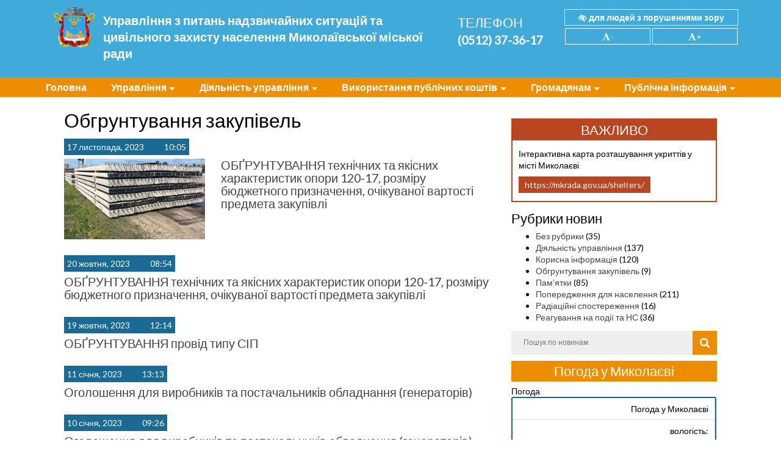

--- FILE ---
content_type: text/html; charset=UTF-8
request_url: https://uprns.mkrada.gov.ua/?cat=72
body_size: 7860
content:
<!doctype html>
<html lang="uk" class="no-js">
	<head>
		<meta charset="UTF-8">
		<title>  Обгрунтування закупівель - Управління з питань надзвичайних ситуацій та цивільного захисту населення Миколаївської міської ради</title>
		<meta name="title" content="  Обгрунтування закупівель - Управління з питань надзвичайних ситуацій та цивільного захисту населення Миколаївської міської ради">
		<link href="//www.google-analytics.com" rel="dns-prefetch">
    <link href="https://uprns.mkrada.gov.ua/wp-content/themes/uprns/img/icons/favicon.png" rel="shortcut icon">
  	<link href="https://uprns.mkrada.gov.ua/wp-content/themes/uprns/img/icons/192.png" rel="apple-touch-icon-precomposed">

		<meta http-equiv="X-UA-Compatible" content="IE=edge,chrome=1">
		<meta name="viewport" content="width=device-width, initial-scale=1.0">
		<meta name="description" content="Офіційний сайт Управління з питань надзвичайних ситуацій та цивільного захисту населення Миколаєві">

		<link rel='dns-prefetch' href='//cdnjs.cloudflare.com' />
<link rel='dns-prefetch' href='//maxcdn.bootstrapcdn.com' />
<link rel='dns-prefetch' href='//s.w.org' />
		<script type="text/javascript">
			window._wpemojiSettings = {"baseUrl":"https:\/\/s.w.org\/images\/core\/emoji\/2.3\/72x72\/","ext":".png","svgUrl":"https:\/\/s.w.org\/images\/core\/emoji\/2.3\/svg\/","svgExt":".svg","source":{"concatemoji":"https:\/\/uprns.mkrada.gov.ua\/wp-includes\/js\/wp-emoji-release.min.js?ver=4.8"}};
			!function(a,b,c){function d(a){var b,c,d,e,f=String.fromCharCode;if(!k||!k.fillText)return!1;switch(k.clearRect(0,0,j.width,j.height),k.textBaseline="top",k.font="600 32px Arial",a){case"flag":return k.fillText(f(55356,56826,55356,56819),0,0),b=j.toDataURL(),k.clearRect(0,0,j.width,j.height),k.fillText(f(55356,56826,8203,55356,56819),0,0),c=j.toDataURL(),b===c&&(k.clearRect(0,0,j.width,j.height),k.fillText(f(55356,57332,56128,56423,56128,56418,56128,56421,56128,56430,56128,56423,56128,56447),0,0),b=j.toDataURL(),k.clearRect(0,0,j.width,j.height),k.fillText(f(55356,57332,8203,56128,56423,8203,56128,56418,8203,56128,56421,8203,56128,56430,8203,56128,56423,8203,56128,56447),0,0),c=j.toDataURL(),b!==c);case"emoji4":return k.fillText(f(55358,56794,8205,9794,65039),0,0),d=j.toDataURL(),k.clearRect(0,0,j.width,j.height),k.fillText(f(55358,56794,8203,9794,65039),0,0),e=j.toDataURL(),d!==e}return!1}function e(a){var c=b.createElement("script");c.src=a,c.defer=c.type="text/javascript",b.getElementsByTagName("head")[0].appendChild(c)}var f,g,h,i,j=b.createElement("canvas"),k=j.getContext&&j.getContext("2d");for(i=Array("flag","emoji4"),c.supports={everything:!0,everythingExceptFlag:!0},h=0;h<i.length;h++)c.supports[i[h]]=d(i[h]),c.supports.everything=c.supports.everything&&c.supports[i[h]],"flag"!==i[h]&&(c.supports.everythingExceptFlag=c.supports.everythingExceptFlag&&c.supports[i[h]]);c.supports.everythingExceptFlag=c.supports.everythingExceptFlag&&!c.supports.flag,c.DOMReady=!1,c.readyCallback=function(){c.DOMReady=!0},c.supports.everything||(g=function(){c.readyCallback()},b.addEventListener?(b.addEventListener("DOMContentLoaded",g,!1),a.addEventListener("load",g,!1)):(a.attachEvent("onload",g),b.attachEvent("onreadystatechange",function(){"complete"===b.readyState&&c.readyCallback()})),f=c.source||{},f.concatemoji?e(f.concatemoji):f.wpemoji&&f.twemoji&&(e(f.twemoji),e(f.wpemoji)))}(window,document,window._wpemojiSettings);
		</script>
		<style type="text/css">
img.wp-smiley,
img.emoji {
	display: inline !important;
	border: none !important;
	box-shadow: none !important;
	height: 1em !important;
	width: 1em !important;
	margin: 0 .07em !important;
	vertical-align: -0.1em !important;
	background: none !important;
	padding: 0 !important;
}
</style>
<link rel='stylesheet' id='page-list-style-css'  href='https://uprns.mkrada.gov.ua/wp-content/plugins/page-list/css/page-list.css?ver=5.1' media='all' />
<link rel='stylesheet' id='owl-css'  href='https://uprns.mkrada.gov.ua/wp-content/themes/uprns/css/owl/owl.carousel.min.css?ver=4.8' media='all' />
<link rel='stylesheet' id='owl-theme-css'  href='https://uprns.mkrada.gov.ua/wp-content/themes/uprns/css/owl/owl.theme.default.min.css?ver=4.8' media='all' />
<link rel='stylesheet' id='bootstrap-css'  href='https://uprns.mkrada.gov.ua/wp-content/themes/uprns/css/bootstrap.min.css?ver=1.0' media='all' />
<link rel='stylesheet' id='font-awesome-css'  href='https://maxcdn.bootstrapcdn.com/font-awesome/4.7.0/css/font-awesome.min.css?ver=4.7.0' media='all' />
<link rel='stylesheet' id='fancybox-css'  href='https://cdnjs.cloudflare.com/ajax/libs/fancybox/3.0.47/jquery.fancybox.min.css?ver=3.1.0' media='all' />
<link rel='stylesheet' id='uprns-css'  href='https://uprns.mkrada.gov.ua/wp-content/themes/uprns/style.css?ver=1.0' media='all' />
<script type='text/javascript' src='https://uprns.mkrada.gov.ua/wp-includes/js/jquery/jquery.js?ver=1.12.4'></script>
<script type='text/javascript' src='https://uprns.mkrada.gov.ua/wp-includes/js/jquery/jquery-migrate.min.js?ver=1.4.1'></script>
<script type='text/javascript' src='https://cdnjs.cloudflare.com/ajax/libs/jquery/3.2.1/jquery.min.js?ver=3.2.1'></script>
<script type='text/javascript' src='https://cdnjs.cloudflare.com/ajax/libs/js-cookie/2.1.4/js.cookie.min.js?ver=2.1.4'></script>
<link rel='https://api.w.org/' href='https://uprns.mkrada.gov.ua/?rest_route=/' />
<!-- BEGIN GADWP v5.1.2.2 Universal Analytics - https://deconf.com/google-analytics-dashboard-wordpress/ -->
<script>
(function(i,s,o,g,r,a,m){i['GoogleAnalyticsObject']=r;i[r]=i[r]||function(){
	(i[r].q=i[r].q||[]).push(arguments)},i[r].l=1*new Date();a=s.createElement(o),
	m=s.getElementsByTagName(o)[0];a.async=1;a.src=g;m.parentNode.insertBefore(a,m)
})(window,document,'script','https://www.google-analytics.com/analytics.js','ga');
  ga('create', 'UA-65720120-13', 'auto');
  ga('send', 'pageview');
</script>
<!-- END GADWP Universal Analytics -->
		<style type="text/css" id="wp-custom-css">
			
.hidden-sm-down img {
    width: 250% !important;
    height: auto !important;
    max-width: none !important;
    display: block;
    margin: 0 auto;
}

.hidden-sm-down {
    width: auto !important;
}

.col-md-10 {
    padding-left: 150px;
}

@media (max-width: 768px) {
    .hidden-sm-down img {
        width: 100% !important;
        height: auto !important;
    }

    .col-md-10 {
        padding-left: 0;
    }
}
		</style>
			
		
		<script src="/wp-content/themes/uprns/js/owl.carousel.min.js"></script>
		<script src="/wp-content/themes/uprns/js/scripts.js"></script>

		
	</head>
	<body>
		<div class="container-fluid top">
			<div class="container">
			<div class="row">
				<div class="col-12 col-md-7 title">
					<h3><a href="https://uprns.mkrada.gov.ua">
						<img src="https://uprns.mkrada.gov.ua/wp-content/themes/uprns/img/logo.png" alt="Управління з питань надзвичайних ситуацій та цивільного захисту населення Миколаївської міської ради" class="logo-img">
					</a>
					Управління з питань надзвичайних ситуацій та цивільного захисту населення Миколаївської міської ради</h3>
				</div>

				<div class="hidden-sm-down col-md-2 tel">
					<h3>ТЕЛЕФОН</h3>
					<h4><a href="tel:(0512)37-36-17">(0512) 37-36-17</a></h4>
				</div>
				<div class="hidden-sm-down col-md-3 visible">
					<div class="row">
					<a href="#" class="low-vision"><i class="fa fa-low-vision" aria-hidden="true"></i> для людей з порушеннями зору</a>
				</div>
						<div class="row">
						<a href="#" class="wah-font-decrease"><i class="fa fa-font" aria-hidden="true"></i>-</a>
						<a href="#" class="wah-font-increase"><i class="fa fa-font" aria-hidden="true"></i>+</a>
						</div>
				</div>

				<div class="hidden-md-up col-md-12 visible-mobile">
					<a href="#" class="low-vision"><i class="fa fa-low-vision" aria-hidden="true"></i> для людей з порушеннями зору</a>
					<a href="#" class="wah-font-decrease"><i class="fa fa-font" aria-hidden="true"></i>-</a>
					<a href="#" class="wah-font-increase"><i class="fa fa-font" aria-hidden="true"></i>+</a>
				</div>
			</div>
		</div>
</div>
				<nav class="navbar navbar-toggleable-md">
					<button class="navbar-toggler hidden-md-up" type="button" data-toggle="collapse" data-target="#navbarNav">
					 &#9776; Навігація
				 </button>
					<div class="container-fluid">
						<div class="row">
						      <div class="collapse navbar-collapse" role="navigation" id="navbarNav">
									<ul class="nav"><li  id="menu-item-3448" class="menu-item menu-item-type-custom menu-item-object-custom menu-item-home nav-item nav-item-3448"><a href="https://uprns.mkrada.gov.ua" class="nav-link">Головна</a></li>
<li  id="menu-item-17" class="menu-item menu-item-type-post_type menu-item-object-page menu-item-has-children dropdown nav-item nav-item-17"><a href="https://uprns.mkrada.gov.ua/?page_id=16" class="nav-link dropdown-toggle" data-toggle="dropdown" aria-haspopup="true" aria-expanded="false">Управління</a>
<ul class="dropdown-menu depth_0">
	<li  id="menu-item-47" class="menu-item menu-item-type-post_type menu-item-object-page nav-item nav-item-47"><a class="dropdown-item" href="https://uprns.mkrada.gov.ua/?page_id=40" class="nav-link">Про управління</a></li>
	<li  id="menu-item-4968" class="menu-item menu-item-type-post_type menu-item-object-page nav-item nav-item-4968"><a class="dropdown-item" href="https://uprns.mkrada.gov.ua/?page_id=4965" class="nav-link">Керівництво управління</a></li>
	<li  id="menu-item-50" class="menu-item menu-item-type-post_type menu-item-object-page nav-item nav-item-50"><a class="dropdown-item" href="https://uprns.mkrada.gov.ua/?page_id=48" class="nav-link">Структура управління</a></li>
	<li  id="menu-item-63" class="menu-item menu-item-type-post_type menu-item-object-page nav-item nav-item-63"><a class="dropdown-item" href="https://uprns.mkrada.gov.ua/?page_id=61" class="nav-link">Телефонний довідник</a></li>
	<li  id="menu-item-60" class="menu-item menu-item-type-post_type menu-item-object-page nav-item nav-item-60"><a class="dropdown-item" href="https://uprns.mkrada.gov.ua/?page_id=51" class="nav-link">Розклад роботи</a></li>
</ul>
</li>
<li  id="menu-item-20" class="menu-item menu-item-type-post_type menu-item-object-page menu-item-has-children dropdown nav-item nav-item-20"><a href="https://uprns.mkrada.gov.ua/?page_id=19" class="nav-link dropdown-toggle" data-toggle="dropdown" aria-haspopup="true" aria-expanded="false">Діяльність управління</a>
<ul class="dropdown-menu depth_0">
	<li  id="menu-item-3507" class="menu-item menu-item-type-post_type menu-item-object-page nav-item nav-item-3507"><a class="dropdown-item" href="https://uprns.mkrada.gov.ua/?page_id=3504" class="nav-link">Основні завдання і заходи цивільного захисту</a></li>
	<li  id="menu-item-3603" class="menu-item menu-item-type-post_type menu-item-object-page nav-item nav-item-3603"><a class="dropdown-item" href="https://uprns.mkrada.gov.ua/?page_id=3600" class="nav-link">Місцева комісія з питань ТЕБ і НС ММР</a></li>
	<li  id="menu-item-3013" class="menu-item menu-item-type-post_type menu-item-object-page nav-item nav-item-3013"><a class="dropdown-item" href="https://uprns.mkrada.gov.ua/?page_id=3011" class="nav-link">Первинна профспілкова організація</a></li>
	<li  id="menu-item-205" class="menu-item menu-item-type-post_type menu-item-object-page nav-item nav-item-205"><a class="dropdown-item" href="https://uprns.mkrada.gov.ua/?page_id=203" class="nav-link">Міські цільові програми</a></li>
	<li  id="menu-item-4337" class="menu-item menu-item-type-post_type menu-item-object-page nav-item nav-item-4337"><a class="dropdown-item" href="https://uprns.mkrada.gov.ua/?page_id=4334" class="nav-link">Аварійно-рятувальне обслуговування</a></li>
	<li  id="menu-item-4355" class="menu-item menu-item-type-post_type menu-item-object-page nav-item nav-item-4355"><a class="dropdown-item" href="https://uprns.mkrada.gov.ua/?page_id=4352" class="nav-link">Фінансовий та матеріальний резерв</a></li>
</ul>
</li>
<li  id="menu-item-23" class="menu-item menu-item-type-post_type menu-item-object-page menu-item-has-children dropdown nav-item nav-item-23"><a href="https://uprns.mkrada.gov.ua/?page_id=22" class="nav-link dropdown-toggle" data-toggle="dropdown" aria-haspopup="true" aria-expanded="false">Використання публічних коштів</a>
<ul class="dropdown-menu depth_0">
	<li  id="menu-item-4505" class="menu-item menu-item-type-post_type menu-item-object-page nav-item nav-item-4505"><a class="dropdown-item" href="https://uprns.mkrada.gov.ua/?page_id=4502" class="nav-link">Публічні закупівлі</a></li>
	<li  id="menu-item-322" class="menu-item menu-item-type-post_type menu-item-object-page nav-item nav-item-322"><a class="dropdown-item" href="https://uprns.mkrada.gov.ua/?page_id=320" class="nav-link">Управління на Edata</a></li>
	<li  id="menu-item-4609" class="menu-item menu-item-type-post_type menu-item-object-page nav-item nav-item-4609"><a class="dropdown-item" href="https://uprns.mkrada.gov.ua/?page_id=4606" class="nav-link">Паспорти бюджетних програм</a></li>
	<li  id="menu-item-911" class="menu-item menu-item-type-post_type menu-item-object-page nav-item nav-item-911"><a class="dropdown-item" href="https://uprns.mkrada.gov.ua/?page_id=902" class="nav-link">Бюджетні запити</a></li>
	<li  id="menu-item-4521" class="menu-item menu-item-type-post_type menu-item-object-page nav-item nav-item-4521"><a class="dropdown-item" href="https://uprns.mkrada.gov.ua/?page_id=4518" class="nav-link">Звіти</a></li>
	<li  id="menu-item-690" class="menu-item menu-item-type-post_type menu-item-object-page nav-item nav-item-690"><a class="dropdown-item" href="https://uprns.mkrada.gov.ua/?page_id=687" class="nav-link">Річні звіти</a></li>
</ul>
</li>
<li  id="menu-item-26" class="menu-item menu-item-type-post_type menu-item-object-page menu-item-has-children dropdown nav-item nav-item-26"><a href="https://uprns.mkrada.gov.ua/?page_id=25" class="nav-link dropdown-toggle" data-toggle="dropdown" aria-haspopup="true" aria-expanded="false">Громадянам</a>
<ul class="dropdown-menu depth_0">
	<li  id="menu-item-217" class="menu-item menu-item-type-custom menu-item-object-custom nav-item nav-item-217"><a class="dropdown-item" href="https://uprns.mkrada.gov.ua/?page_id=4655" class="nav-link">Рекомендації щодо дій у надзвичайних ситуаціях</a></li>
	<li  id="menu-item-81" class="menu-item menu-item-type-post_type menu-item-object-page nav-item nav-item-81"><a class="dropdown-item" href="https://uprns.mkrada.gov.ua/?page_id=79" class="nav-link">Інформація про укриття населення</a></li>
	<li  id="menu-item-5595" class="menu-item menu-item-type-post_type menu-item-object-page nav-item nav-item-5595"><a class="dropdown-item" href="https://uprns.mkrada.gov.ua/?page_id=5591" class="nav-link">Памʼятка для населення щодо укриття у захисних спорудах цивільного захисту</a></li>
	<li  id="menu-item-5594" class="menu-item menu-item-type-post_type menu-item-object-page nav-item nav-item-5594"><a class="dropdown-item" href="https://uprns.mkrada.gov.ua/?page_id=5589" class="nav-link">Порядок укриття населення у захисних спорудах цивільного захисту</a></li>
	<li  id="menu-item-86" class="menu-item menu-item-type-post_type menu-item-object-page nav-item nav-item-86"><a class="dropdown-item" href="https://uprns.mkrada.gov.ua/?page_id=84" class="nav-link">Збірні пункти евакуації</a></li>
	<li  id="menu-item-160" class="menu-item menu-item-type-post_type menu-item-object-page nav-item nav-item-160"><a class="dropdown-item" href="https://uprns.mkrada.gov.ua/?page_id=129" class="nav-link">Радіаційні спостереження</a></li>
</ul>
</li>
<li  id="menu-item-29" class="last menu-item menu-item-type-post_type menu-item-object-page menu-item-has-children dropdown nav-item nav-item-29"><a href="https://uprns.mkrada.gov.ua/?page_id=28" class="nav-link dropdown-toggle" data-toggle="dropdown" aria-haspopup="true" aria-expanded="false">Публічна інформація</a>
<ul class="dropdown-menu depth_0">
	<li  id="menu-item-5178" class="menu-item menu-item-type-post_type menu-item-object-page nav-item nav-item-5178"><a class="dropdown-item" href="https://uprns.mkrada.gov.ua/?page_id=5175" class="nav-link">Нормативна база</a></li>
	<li  id="menu-item-5215" class="menu-item menu-item-type-post_type menu-item-object-page nav-item nav-item-5215"><a class="dropdown-item" href="https://uprns.mkrada.gov.ua/?page_id=5212" class="nav-link">Запит на публічну інформацію</a></li>
	<li  id="menu-item-5203" class="menu-item menu-item-type-post_type menu-item-object-page nav-item nav-item-5203"><a class="dropdown-item" href="https://uprns.mkrada.gov.ua/?page_id=5200" class="nav-link">Перелік наборів відкритих даних</a></li>
	<li  id="menu-item-428" class="menu-item menu-item-type-post_type menu-item-object-page nav-item nav-item-428"><a class="dropdown-item" href="https://uprns.mkrada.gov.ua/?page_id=423" class="nav-link">Порядок  і умови конкурсу</a></li>
	<li  id="menu-item-426" class="menu-item menu-item-type-post_type menu-item-object-page nav-item nav-item-426"><a class="dropdown-item" href="https://uprns.mkrada.gov.ua/?page_id=421" class="nav-link">Вакансії</a></li>
</ul>
</li>
</ul>						      </div>
						</div>
					</div>
		    </nav>

				
<div class="container">
<div class="row content">
		<div class="col-12 col-md-8 col-lg-8">
			<h1>Обгрунтування закупівель</h1>

				<article id="post-2119" class="post-2119 post type-post status-publish format-standard has-post-thumbnail hentry category-obhruntuvannia-zakupivel">
		<div class="container-fuild">
			<span class="date col-xs-12 col-md-4">17 листопада, 2023 <span class="time">10:05</span></span>
					</div>
		<div class="container-fuild">
			<div class="row news-title">
									<div class="hidden-sm-down col-md-2">
						<a href="https://uprns.mkrada.gov.ua/?p=2119" title="ОБҐРУНТУВАННЯ  технічних та якісних характеристик опори 120-17, розміру бюджетного призначення, очікуваної вартості предмета закупівлі">
							<img src="https://uprns.mkrada.gov.ua/wp-content/uploads/2023/11/images-2.jpg" class="attachment- size- wp-post-image" alt="" srcset="https://uprns.mkrada.gov.ua/wp-content/uploads/2023/11/images-2.jpg 296w, https://uprns.mkrada.gov.ua/wp-content/uploads/2023/11/images-2-250x144.jpg 250w, https://uprns.mkrada.gov.ua/wp-content/uploads/2023/11/images-2-170x98.jpg 170w" sizes="(max-width: 296px) 100vw, 296px" />						</a>
					</div>
								<div class="col-xs-12 col-md-10">
					<h2>
						<a href="https://uprns.mkrada.gov.ua/?p=2119" title="ОБҐРУНТУВАННЯ  технічних та якісних характеристик опори 120-17, розміру бюджетного призначення, очікуваної вартості предмета закупівлі">ОБҐРУНТУВАННЯ  технічних та якісних характеристик опори 120-17, розміру бюджетного призначення, очікуваної вартості предмета закупівлі</a>
					</h2>
				</div>
			</div>
		</div>
	</article>
	<article id="post-2117" class="post-2117 post type-post status-publish format-standard hentry category-obhruntuvannia-zakupivel">
		<div class="container-fuild">
			<span class="date col-xs-12 col-md-4">20 жовтня, 2023 <span class="time">08:54</span></span>
					</div>
		<div class="container-fuild">
			<div class="row news-title">
								<div class="col-xs-12 col-md-12">
					<h2>
						<a href="https://uprns.mkrada.gov.ua/?p=2117" title="ОБҐРУНТУВАННЯ  технічних та якісних характеристик опори 120-17, розміру бюджетного призначення, очікуваної вартості предмета закупівлі">ОБҐРУНТУВАННЯ  технічних та якісних характеристик опори 120-17, розміру бюджетного призначення, очікуваної вартості предмета закупівлі</a>
					</h2>
				</div>
			</div>
		</div>
	</article>
	<article id="post-2112" class="post-2112 post type-post status-publish format-standard hentry category-obhruntuvannia-zakupivel">
		<div class="container-fuild">
			<span class="date col-xs-12 col-md-4">19 жовтня, 2023 <span class="time">12:14</span></span>
					</div>
		<div class="container-fuild">
			<div class="row news-title">
								<div class="col-xs-12 col-md-12">
					<h2>
						<a href="https://uprns.mkrada.gov.ua/?p=2112" title="ОБҐРУНТУВАННЯ провід типу СІП">ОБҐРУНТУВАННЯ провід типу СІП</a>
					</h2>
				</div>
			</div>
		</div>
	</article>
	<article id="post-2027" class="post-2027 post type-post status-publish format-standard hentry category-diialnist-upravlinnia category-obhruntuvannia-zakupivel tag-zakupivli">
		<div class="container-fuild">
			<span class="date col-xs-12 col-md-4">11 січня, 2023 <span class="time">13:13</span></span>
					</div>
		<div class="container-fuild">
			<div class="row news-title">
								<div class="col-xs-12 col-md-12">
					<h2>
						<a href="https://uprns.mkrada.gov.ua/?p=2027" title="Оголошення для виробників та постачальників обладнання (генераторів)">Оголошення для виробників та постачальників обладнання (генераторів)</a>
					</h2>
				</div>
			</div>
		</div>
	</article>
	<article id="post-2023" class="post-2023 post type-post status-publish format-standard hentry category-diialnist-upravlinnia category-obhruntuvannia-zakupivel tag-zakupivli">
		<div class="container-fuild">
			<span class="date col-xs-12 col-md-4">10 січня, 2023 <span class="time">09:26</span></span>
					</div>
		<div class="container-fuild">
			<div class="row news-title">
								<div class="col-xs-12 col-md-12">
					<h2>
						<a href="https://uprns.mkrada.gov.ua/?p=2023" title="Оголошення для виробників та постачальників обладнання (генераторів)">Оголошення для виробників та постачальників обладнання (генераторів)</a>
					</h2>
				</div>
			</div>
		</div>
	</article>
	<article id="post-2017" class="post-2017 post type-post status-publish format-standard hentry category-diialnist-upravlinnia category-obhruntuvannia-zakupivel tag-zakupivli">
		<div class="container-fuild">
			<span class="date col-xs-12 col-md-4">30 листопада, 2022 <span class="time">08:32</span></span>
					</div>
		<div class="container-fuild">
			<div class="row news-title">
								<div class="col-xs-12 col-md-12">
					<h2>
						<a href="https://uprns.mkrada.gov.ua/?p=2017" title="Оголошення для виробників та постачальників обладнання">Оголошення для виробників та постачальників обладнання</a>
					</h2>
				</div>
			</div>
		</div>
	</article>
	<article id="post-1865" class="post-1865 post type-post status-publish format-standard hentry category-obhruntuvannia-zakupivel tag-zakupivli">
		<div class="container-fuild">
			<span class="date col-xs-12 col-md-4">27 січня, 2022 <span class="time">14:39</span></span>
					</div>
		<div class="container-fuild">
			<div class="row news-title">
								<div class="col-xs-12 col-md-12">
					<h2>
						<a href="https://uprns.mkrada.gov.ua/?p=1865" title="Обгрунтування щодо закупівлі послуги з постійного та обов&#8217;язкового аварійно-рятувального обслуговування окремих території міста Миколаєва">Обгрунтування щодо закупівлі послуги з постійного та обов&#8217;язкового аварійно-рятувального обслуговування окремих території міста Миколаєва</a>
					</h2>
				</div>
			</div>
		</div>
	</article>
	<article id="post-1837" class="post-1837 post type-post status-publish format-standard hentry category-obhruntuvannia-zakupivel tag-zakupivli">
		<div class="container-fuild">
			<span class="date col-xs-12 col-md-4">9 листопада, 2021 <span class="time">09:27</span></span>
					</div>
		<div class="container-fuild">
			<div class="row news-title">
								<div class="col-xs-12 col-md-12">
					<h2>
						<a href="https://uprns.mkrada.gov.ua/?p=1837" title="Обгрунтування щодо закупівлі фільтрів-поглиначів для захисних споруд">Обгрунтування щодо закупівлі фільтрів-поглиначів для захисних споруд</a>
					</h2>
				</div>
			</div>
		</div>
	</article>
	<article id="post-1809" class="post-1809 post type-post status-publish format-standard hentry category-obhruntuvannia-zakupivel tag-zakupivli">
		<div class="container-fuild">
			<span class="date col-xs-12 col-md-4">18 жовтня, 2021 <span class="time">12:32</span></span>
					</div>
		<div class="container-fuild">
			<div class="row news-title">
								<div class="col-xs-12 col-md-12">
					<h2>
						<a href="https://uprns.mkrada.gov.ua/?p=1809" title="Обгрунтування щодо закупівлі опор СК 120-17">Обгрунтування щодо закупівлі опор СК 120-17</a>
					</h2>
				</div>
			</div>
		</div>
	</article>

			<!-- pagination -->
<div class="pagination">
	</div>
<!-- /pagination -->

		</div>

<div class="col-12 col-md-4 col-lg-4">
	
<!-- sidebar -->
<aside class="sidebar hidden-sm-down" role="complementary">

		<div class="sidebar-widget">
		<div id="text-2" class="widget_text"><h3>ВАЖЛИВО</h3>			<div class="textwidget"><p lang="zxx">Інтерактивна карта розташування укриттів у місті Миколаєві</p>
<p lang="zxx"><a href="https://mkrada.gov.ua/shelters/">https://mkrada.gov.ua/shelters/</a></p>
</div>
		</div><div id="categories-2" class="widget_categories"><h3>Рубрики новин</h3>		<ul>
	<li class="cat-item cat-item-1"><a href="https://uprns.mkrada.gov.ua/?cat=1" >Без рубрики</a> (35)
</li>
	<li class="cat-item cat-item-31"><a href="https://uprns.mkrada.gov.ua/?cat=31" >Діяльність управління</a> (137)
</li>
	<li class="cat-item cat-item-23"><a href="https://uprns.mkrada.gov.ua/?cat=23" >Корисна інформація</a> (120)
</li>
	<li class="cat-item cat-item-72 current-cat"><a href="https://uprns.mkrada.gov.ua/?cat=72" >Обгрунтування закупівель</a> (9)
</li>
	<li class="cat-item cat-item-17"><a href="https://uprns.mkrada.gov.ua/?cat=17" >Пам’ятки</a> (85)
</li>
	<li class="cat-item cat-item-21"><a href="https://uprns.mkrada.gov.ua/?cat=21" >Попередження для населення</a> (211)
</li>
	<li class="cat-item cat-item-16"><a href="https://uprns.mkrada.gov.ua/?cat=16" >Радіаційні спостереження</a> (16)
</li>
	<li class="cat-item cat-item-24"><a href="https://uprns.mkrada.gov.ua/?cat=24" >Реагування на події та НС</a> (36)
</li>
		</ul>
</div><div id="search-2" class="widget_search"><form class="search" method="get" action="https://uprns.mkrada.gov.ua" role="search">
	<input class="search-input" type="search" name="s" placeholder="Пошук по новинам">
	<button class="search-submit fa fa-search" type="submit" role="button">
		<svg class="search_icon" version="1.1" xmlns="http://www.w3.org/2000/svg" xmlns:xlink="http://www.w3.org/1999/xlink" width="26" height="28" viewBox="0 0 26 28">
	    <path fill="currentColor" d="M18 13c0-3.859-3.141-7-7-7s-7 3.141-7 7 3.141 7 7 7 7-3.141 7-7zM26 26c0 1.094-0.906 2-2 2-0.531 0-1.047-0.219-1.406-0.594l-5.359-5.344c-1.828 1.266-4.016 1.937-6.234 1.937-6.078 0-11-4.922-11-11s4.922-11 11-11 11 4.922 11 11c0 2.219-0.672 4.406-1.937 6.234l5.359 5.359c0.359 0.359 0.578 0.875 0.578 1.406z"></path>
	</svg>
</button>
</form>
</div>
		<div class="weather-widget">
			<h3>Погода у Миколаєві</h3>
			<div id="SinoptikInformer" style="width:100%" class="SinoptikInformer type1"><div class="siHeader"><div class="siLh"><div class="siMh"><a onmousedown="siClickCount();" class="siLogo" href="https://ua.sinoptik.ua/" target="_blank" rel="nofollow" title="Погода"> </a>Погода <span id="siHeader"></span></div></div></div><div class="siBody"><table><tbody><tr><td class="siCityV" style="width:100%;"><div class="siCityName">Погода у <span>Миколаєві</span></div></tr><tr><td style="width:100%;"><div class="siCityV2"><div id="siCont0" class="siBodyContent"><div class="siLeft"><div class="siTerm"></div><div class="siT" id="siT0"></div><div id="weatherIco0"></div></div><div class="siInf"><p>вологість: <span id="vl0"></span></p><p>тиск: <span id="dav0"></span></p><p>вітер: <span id="wind0"></span></p></div></div></div></td></tr></tbody></table><div class="siLinks">Погода на <a href="https://ua.sinoptik.ua/" title="Погода" target="_blank" rel="nofollow" onmousedown="siClickCount();">sinoptik.ua</a></div></div><div class="siFooter"><div class="siLf"><div class="siMf"></div></div></div></div><script type="text/javascript" charset="UTF-8" src="//sinoptik.ua/informers_js.php?title=4&amp;wind=3&amp;cities=303017267&amp;lang=ua"></script>
		</div>
	</div>

</aside>
<!-- /sidebar -->

</div>
</div>
</div>


	<div class="container-fluid people">
		<div class="container">
			<div class="row">
				<h2 class="footer-title">ГРОМАДЯНАМ</h2>
				<div class="col-xs-12 col-md-4">
					<div class="people-links">
						<a href="https://uprns.mkrada.gov.ua/?post_type=memory">Рекомендації щодо дій у надзвичайних ситуацій</a>
					</div>
				</div>
				<div class="col-xs-12 col-md-4">
					<div class="people-links">
						<a href="https://uprns.mkrada.gov.ua/?page_id=79">Інформація про укриття населення</a>
					</div>
				</div>
				<div class="col-xs-12 col-md-4">
					<div class="people-links">
						<a href="https://uprns.mkrada.gov.ua/?page_id=84">Інформація про збірні пункти евакуації</a>
					</div>
				</div>
			</div>
		</div>
	</div>

		<div class="container">
			<div class="row">
					<h2 class="footer-title">Кориснi посилання</h2>
					<ul id="links" class="owl-carousel">
					   <li><a href="http://mkrada.gov.ua" target="_blank"><img src="https://uprns.mkrada.gov.ua/wp-content/themes/uprns/img/banners/mkrada.jpg"></a></li>
					   <li><a href="http://mk.dsns.gov.ua" target="_blank"><img src="https://uprns.mkrada.gov.ua/wp-content/themes/uprns/img/banners/DSNS.jpg"></a></li>
					   <li><a href="http://mk.gov.ua" target="_blank"><img src="https://uprns.mkrada.gov.ua/wp-content/themes/uprns/img/banners/mkgov.jpg"></a></li>
					   <li><a href="https://sites.google.com/site/nmcmyk/" target="_blank"><img src="https://uprns.mkrada.gov.ua/wp-content/themes/uprns/img/banners/mnc.jpg"></a></li>
					   <li><a href="http://public.nazk.gov.ua" target="_blank"><img src="https://uprns.mkrada.gov.ua/wp-content/themes/uprns/img/banners/nazk.jpg"></a></li>
					   <li><a href="http://prozorro.gov.ua" target="_blank"><img src="https://uprns.mkrada.gov.ua/wp-content/themes/uprns/img/banners/prozorro.jpg"></a></li>
					   <li><a href="http://spending.gov.ua" target="_blank"><img src="https://uprns.mkrada.gov.ua/wp-content/themes/uprns/img/banners/edata.jpg"></a></li>
					   <li><a href="http://data.gov.ua" target="_blank"><img src="https://uprns.mkrada.gov.ua/wp-content/themes/uprns/img/banners/data.jpg"></a></li>
					  
					</ul>
			</div>
		</div>
		
		<div class="container-fluid footer-middle footer">
								<div class="container">
									<div class="row">
										<div class="hidden-sm-down col-md-3">
											<img src="https://uprns.mkrada.gov.ua/wp-content/themes/uprns/img/logo.png" alt="Управління з питань надзвичайних ситуацій та цивільного захисту населення Миколаївської міської ради" class="responsive-img" width="150px">

										</div>

										<div class="col-xs-12 col-md-4">
																						</div>

										<div class="col-xs-12 col-md-5 address">
											<b>Адреса :</b><br>
											Україна, 54001, м. Миколаїв, вул. Адміральська, 14<br>
											Факс / Черговий: <a href="tel:0512 37-36-17">+38 (0512) 37-36-17</a><br>
											Електронна адреса: <a href="/cdn-cgi/l/email-protection#b2dcc1f2dfd9c0d3d6d39cd5ddc49cc7d3"><span class="__cf_email__" data-cfemail="afc1dcefc2c4ddcecbce81c8c0d981dace">[email&#160;protected]</span></a><br>
										</div>
									</div>
						</div>
						
						</div>
						<div class="footer-bottom container-fluid footer">
								<div class="container">

								&copy; 2026 Управління з питань надзвичайних ситуацій та цивільного захисту населення Миколаївської міської ради							</div>
						</div>


		<script data-cfasync="false" src="/cdn-cgi/scripts/5c5dd728/cloudflare-static/email-decode.min.js"></script><script type='text/javascript' src='https://uprns.mkrada.gov.ua/wp-includes/js/wp-embed.min.js?ver=4.8'></script>

		<!-- analytics -->
		<script>
		(function(f,i,r,e,s,h,l){i['GoogleAnalyticsObject']=s;f[s]=f[s]||function(){
		(f[s].q=f[s].q||[]).push(arguments)},f[s].l=1*new Date();h=i.createElement(r),
		l=i.getElementsByTagName(r)[0];h.async=1;h.src=e;l.parentNode.insertBefore(h,l)
		})(window,document,'script','//www.google-analytics.com/analytics.js','ga');
		ga('create', 'UA-XXXXXXXX-XX', 'yourdomain.com');
		ga('send', 'pageview');
		</script>

  				<script src="https://cdnjs.cloudflare.com/ajax/libs/fancybox/3.0.47/jquery.fancybox.min.js"></script>
				<script src="https://cdnjs.cloudflare.com/ajax/libs/tether/1.4.0/js/tether.min.js" integrity="sha384-DztdAPBWPRXSA/3eYEEUWrWCy7G5KFbe8fFjk5JAIxUYHKkDx6Qin1DkWx51bBrb" crossorigin="anonymous"></script>
		<script src="https://maxcdn.bootstrapcdn.com/bootstrap/4.0.0-alpha.6/js/bootstrap.min.js" integrity="sha384-vBWWzlZJ8ea9aCX4pEW3rVHjgjt7zpkNpZk+02D9phzyeVkE+jo0ieGizqPLForn" crossorigin="anonymous"></script>
		<script src="/wp-content/themes/uprns/js/owl.carousel.min.js"></script>
		<script src="/wp-content/themes/uprns/js/scripts.js"></script>
		<script src="https://maps.googleapis.com/maps/api/js?v=3&key=AIzaSyDw4kF6y1whTRSNw8lYnP_Y7G5oCCf2YZE"></script>
		<script src="/wp-content/themes/uprns/js/maps1.js"></script>
		<script src="/wp-content/themes/uprns/js/maps2.js"></script>
		
		

	<script defer src="https://static.cloudflareinsights.com/beacon.min.js/vcd15cbe7772f49c399c6a5babf22c1241717689176015" integrity="sha512-ZpsOmlRQV6y907TI0dKBHq9Md29nnaEIPlkf84rnaERnq6zvWvPUqr2ft8M1aS28oN72PdrCzSjY4U6VaAw1EQ==" data-cf-beacon='{"version":"2024.11.0","token":"17e871174092435788a89d826a2a6b97","r":1,"server_timing":{"name":{"cfCacheStatus":true,"cfEdge":true,"cfExtPri":true,"cfL4":true,"cfOrigin":true,"cfSpeedBrain":true},"location_startswith":null}}' crossorigin="anonymous"></script>
</body>
</html>


--- FILE ---
content_type: text/css
request_url: https://uprns.mkrada.gov.ua/wp-content/themes/uprns/style.css?ver=1.0
body_size: 3627
content:
/*
	Theme Name: UPRNS 2017
	Theme URI: https://black-design.pw/
	Description: Управління з питань надзвичайних ситуацій та цивільного захисту населення Миколаївської міської ради
	Version: 1.1.2
	Author: Black DESIGN
	Tags: Blank, HTML5, CSS3, responsive
*/

@import url('https://fonts.googleapis.com/css?family=Lato');

.colors {
	color: #196A95;
	color: #40ABDA;
	color: #EF8D00;
	color: #D27D01;
	color: #B94521;
	color: #EFEEF3;
}


/*-----------------------------------*\
    MAIN
\*------------------------------------*/


/* global box-sizing */

*, *:after, *:before {
	-moz-box-sizing: border-box;
	box-sizing: border-box;
	-webkit-font-smoothing: antialiased;
	font-smoothing: antialiased;
	text-rendering: optimizeLegibility;
}

hr {
	margin: 5px auto; 
} 

/* html element 62.5% font-size for REM use */

html {
	font-size: 80%;
}

body {
	font: 500 14px/1.4 'Lato', sans-serif;
	color: #000;
	background: #fff;
	position: relative;
}


/* clear */

.clear:before, .clear:after {
	content: ' ';
	display: table;
}

.clear:after {
	clear: both;
}

.clear {
	*zoom: 1;
}

img {
	max-width: 100%;
	height: auto;
	vertical-align: bottom;
}

a {
	color: #444;
	text-decoration: none;
}

a:hover {
	color: #444;
}

a:focus {
	outline: 0;
}

a:hover, a:active {
	outline: 0;
}

input:focus {
	outline: 0;
	border: 1px solid #04A4CC;
}

h1, h2, h3, h4 {
	vertical-align: middle;
}




table {
	width: 100%;
	overflow-x:auto;
	vertical-align: middle;
	  text-align: left;
	  line-height: 35px;
	  border-collapse: separate;
	  border-spacing: 0;
	  border: 2px solid #1B6389;
	  border-radius: .25rem;
}


table .table_h2 {
	text-align: center;
	background:  #40ABDA;
	color: #fff;
}

 
thead tr:first-child {
  background: #1B6389;
  color: #fff;
  border: none;
}

th:first-child,
td:first-child {
  padding: 0 15px 0 20px;
}
thead {
	line-height: 20px;
	text-align: center;
	vertical-align: middle;
}


tbody tr:hover {
  background-color: rgba(29, 176, 238, 0.1);
  cursor: default;
}


tbody td {
  border-bottom: 1px solid #ddd;
  border-right: 1px solid #ddd;
}

td:last-child {
  text-align: right;
  padding-right: 10px;
}

div.tel_book {
	width: 100%;
}
div.tel_book  strong{
	font-size: 18px;
	background-color: #196A95;
	color: #fff;
	padding: 5px;
	margin: 0;
	width: 100%;
	display: flex;
	text-align: center;
}
div.tel_book span{
	font-size: 16px;
	color: #fff;
	display: flex;
	margin: 0;
	background: #40ABDA;
	padding: 4px;
	width: 100%;
}

.nav-tabs {
	display: flex;
	width: auto; 
	text-align: center;
}

.nav-tabs .nav-item {
	display: flex;
	
}

.nav-tabs .nav-link {
	border-radius: 0;
}

.nav-tabs .nav-item .active {
	background: #EF8D00;
	color: #fff;
}

.tab-content {
	margin: 20px 0;
}


#maps1, #maps2 {
    width: 100%;
	height: 400px;
	position: relative;
}

/*------------------------------------*\
    STRUCTURE
\*------------------------------------*/


/* header */

.top-message {
	padding: 5px 0;
	background: #333;
	color: #fff;
	font-size: 12px;
}

.top {
	padding: 10px 0;
	background: #40ABDA;
	color: #fff
}
.top .title .logo-img {
	height: 70px;
	line-height: 70px;
	float: left;
	margin-right: 10px;
	margin-top: -10px;
	vertical-align: middle;
}
.top .title h3 {
	font-size: 1.4em;
	line-height: 1.4;
	font-weight: 600;
	vertical-align: middle;
	padding: 10px 0;
}

.top .tel{
	padding-top: 15px;
}

.top .tel a{
	color: #fff;
	font-weight: 600;
}

.top .visible {
	padding-top: 5px;
	text-align: center;
}

.top .visible-mobile{
	padding: 20px 0;
	text-align: center;
}

.visible a,
.visible a.fa,
.visible-mobile a,
.visible-mobile a.fa{
	padding: 3px 7px;
	border: 1px solid #fff;
	color: #fff;
}
.wah-font-decrease, .wah-font-increase{
	width: 49%;
	text-align: center;
	margin: 4px auto;
}
a.low-vision{
	width: 100%;
	font-weight: 600;
	word-wrap: break-word;
}

.visible-mobile a.low-vision{
	width: auto;
	font-weight: 600;
	word-wrap: break-word;
}

.visible a:hover, .visible a.fa:hover {
	text-decoration: none;
	background: #62cfff;
}

/* nav */

.navbar {
	background: #EF8D00;
	font-size: 16px;
	font-weight: 600;
	padding: 0;
}


.navbar a {
	color: #fff;
	margin: 0 5px;
	padding: 5px 5px;
}

.navbar li {
	margin: 0 10px;
}

.navbar ul.dropdown-menu {
	width: auto;
	padding: 10px 5px;
	background: #EF8D00;
	border-radius: 0;
	font-size: 14px;
	margin: 0;
	position: absolute;
	-webkit-transition: ease .5s linear;
	-moz-transition: padding .5s linear;
	-ms-transition: padding .5s linear;
	-o-transition: padding 5s linear;
	transition: padding .5s linear;
}


.navbar .dropdown-menu li.dropdown-item {
	padding: 0;
	margin: 0;
	word-wrap: break-word;
	-webkit-transition: all .1s ease-out;
	-moz-transition: all .1s ease-out;
	-ms-transition: all .1s ease-out;
	-o-transition: all .1s ease-out;
	transition: all .1s ease-out;
}

li.last ul{
	left: auto;
	right: 0;
}

.navbar .dropdown-menu li.title a{
	text-decoration:underline;
	text-transform: uppercase;
	color: #fff;
	font-weight: 600;
	padding-top: 10px;
}

.navbar li.show{
	background: #c27100;
}

li.devide {
	margin-top: 20px;
}

a:not([href]):not([tabindex]).dropdown-item {
	text-decoration:underline;
	text-transform: uppercase;
	color: #fff;
	font-weight: 600;
	padding-top: 10px;
}


.dropdown-item:focus, .dropdown-item:hover {
	text-decoration: underline;
	color: #fff;
	background: none;
}

.dropdown-item.active {
	background: none;
	text-decoration: underline;
}


.navbar li.devider {
	content: ' ';
	height: 10px;
	width: 100%;
	text-decoration: none;
	
}

.navbar li.warning
{
	background: #B94521;
}


/* wrapper */

.wrapper {
	max-width: 1920px;
	width: 95%;
	margin: 0 auto;
	position: relative;
}

.content {
	padding: 20px;
}

.content h1.header {
	width: 100%;
	font-size: 2em;
	text-align: center;
	background: #EF8D00;
	padding: 10px 0;
	color: #fff;
	text-transform: uppercase;
}

.news-title {
	padding: 10px 0;
}

.news-title h2{
	padding: 0;
	font-size: 1.4em;
	margin: 0;
}

.post-title {
	height: 150px;
	line-height: 150px;
	text-align: center;
	background: url(./img/slider/1.jpg);
	background-repeat: no-repeat;
	background-position: center;
	background-size: cover;
}

.post-title h1 {
	font-size: 30px;
	display: inline-block;
  vertical-align: middle;
  line-height: normal;
}

.post-title span {
	color: #eee;
	text-align: center;
	width: 100%;
}

.post-title:before {
	position: absolute;
	top: 0;
	right: 0;
	bottom: 0;
	left: 0;
	content: ' ';
	background-color: rgba(0, 0, 0, .7);
}

.post-title h1 {
	text-align: center;
	color: #fff;
}

#slider {
	border-bottom: 5px solid #EF8D00;
}

#slider:after {
	position: absolute;
	top: 0;
	right: 0;
	bottom: 0;
	left: 0;
	content: ' ';
	background-color: rgba(0, 0, 0, .5);
}





/* wrapper */

.wrapper {
	max-width: 1920px;
	width: 95%;
	margin: 0 auto;
	position: relative;
}

.content {
	padding: 20px;
}

.content .memory h3 {
	text-transform: inherit;
}
.content h1.header {
	width: 100%;
	font-size: 16px;
	text-align: center;
	background: #EF8D00;
	padding: 10px 0;
	color: #fff;
	text-transform: uppercase;
}


ol > li {
	margin-bottom: 20px;
	text-decoration: underline;
}
article {
	padding: 10px 0;
}

article h2 {
	padding: 10px 0;
}

.btn-more {
	text-align: center;
	background: #196A95;
	font-size: 18px;
	color: #fff;
	border: 0;
	border-radius: 0;
	margin: 10px;
	padding: 5px 10px;
}

.btn-more:hover {
	color: #fff;
	text-decoration: underline;
}

.date {
	background: #196A95;
	color: #fff;
	padding: 5px;
	margin: 10px 0;
	font-size: 14px;
}

.time {
	margin-left: 30px;
}


/* sidebar */

.sidebar {}

form.search {
	z-index: 100;
	position: relative;
	background-color: #eee;
	width: 100%;
}

.search-input {
	width: 100%;
	height: 39px;
	padding: 0 45px 0 20px;
	border: none;
	background: none;
	font-size: 12px;
	color: #000;
}

.search-submit {
	position: absolute;
	top: 0;
	right: 0;
	border: none;
	background: #EF8D00;
	width: 40px;
	height: 39px;
	line-height: 31px;
	padding: 0;
	font-size: 0;
	color: #fff;
	cursor: pointer;
}

.share {
	margin: 20px auto;
	line-height: 45px;
	text-align: center;
}

.share-links {
	background: #3587B2;
	font-size: 14px;
	color: #fff;
	padding: 10px;
	line-height: 10px;
	margin: 5px 20px;
	text-align: center;

}
.share-links a {
	color: #fff;
	display: inline-block;
	vertical-align: middle;
	line-height: normal;
	-webkit-transition: all .5s linear;
	-moz-transition: all .5s linear;
	-ms-transition: all .5s linear;
	-o-transition: all .5s linear;
	transition: all .5s linear;
}

.share-links .fa {
	margin-right: 10px;
}

.share-links:hover {
	background: #1B6389;
}

.search_icon {
	width: 16px;
	height: 18px;
	vertical-align: middle;
}

.sidebar .widget_text {
	border: 2px solid #B94521;
	margin: 15px 0;
}

.sidebar .widget_text h3 {
	background: #B94521;
	padding: 5px;
	text-align: center;
	color: #fff;
}

.weather-widget h3 {
	margin-top: 10px;
	background: #EF8D00;
	padding: 5px;
	text-align: center;
	color: #fff;
}

.sidebar .widget_text .textwidget {
	padding: 5px 10px;
	font-size: 14px;
}

.sidebar .widget_text a {
	background: #B94521;
	text-align: center;
	color: #fff;
	padding: 5px 10px;
	font-size: 14px;
}


/* footer */

h2.footer-title {
	width: 100%;
	text-align: center;
	border-bottom: 2px solid #FF9B4D;
	color: #1B6389;
	padding-bottom: 10px;
	font-weight: 700;
	text-transform: uppercase;
}

.people {
	background-color: #eee;
	padding: 10px;
	margin: 10px 0;
}

.people-links {
	background: #3587B2;
	font-size: 20px;
	color: #fff;
	width: 100%;
	padding: 10px;
	height: 70px;
	line-height: 40px;
	margin: 10px auto;
	text-align: center;

}
.people-links a {
	color: #fff;
	display: inline-block;
	vertical-align: middle;
	line-height: normal;
	-webkit-transition: all .5s linear;
	-moz-transition: all .5s linear;
	-ms-transition: all .5s linear;
	-o-transition: all .5s linear;
	transition: all .5s linear;
}

.people-links:hover {
	background: #1B6389;
}

.footer {
	color: #fff;
}

#links {
	width: 100%;
	padding-bottom: 10px;
	list-style: none;
	padding: 0;
	margin: 10px 0;
}

#links .owl-item{
	padding: 5px;
	cursor: pointer;
}


#links:hover .owl-item { opacity:0.5; 
		-webkit-transition: all .05s linear;
	-moz-transition: all .05s linear;
	-ms-transition: all .05s linear;
	-o-transition: all .05s linear;
	transition: all .05s linear;
	transform: scale(0.95)
}
#links .owl-item:hover { opacity:1; transform: scale(1.02)}
.footer .address {
	font-size: 18px;
	line-height: 1.5;
}



#wp-calendar {
	width: 100%;
	max-width: 37.5rem;
	background: #ccc;
	margin: 20px auto;
	border-radius: 0;
	
}

#wp-calendar caption {
	background: #3299bb;
	color: #fff;
	padding: 0.25rem;
	text-align: center;
}

#wp-calendar thead tr {
	border-right: 1px solid #ccc;
}

#wp-calendar thead th {
	font-size: 90%;
	font-weight: bold;
	padding: 0.25rem;
	background: #ccc;
	text-transform: uppercase;
	text-align: center;
}

#wp-calendar tbody td {
	position: relative;
	padding: 0.125rem;
	text-align: center;
	border: 1px solid #ccc;
	background: #fff;
}

#wp-calendar tbody td.pad {
	opacity: 0.7;
}

#wp-calendar tbody td#today {
	font-weight: bold;
}

#wp-calendar tbody td#today:after {
	content: '';
	position: absolute;
	top: 0;
	right: 0;
	width: 0;
	height: 0;
	border-top: 10px solid #999;
	border-left: 10px solid transparent;
}

#wp-calendar tbody td a {
	display: block;
	background: rgba(50, 153, 187, 0.2);
}

#wp-calendar tbody td a:hover {
	background: #3299bb;
	color: #fff;
}

#wp-calendar tfoot tr {
	background: rgba(255, 255, 255, 0.7);
	border: 1px solid #ccc;
}

#wp-calendar tfoot tr td {
	border: 0;
	padding: 0;
}

#wp-calendar tfoot tr a {
	display: block;
	padding: 0.25rem 0.75rem;
}

#wp-calendar tfoot tr a:hover {
	background: #fff;
}

#wp-calendar tfoot tr #prev {
	text-align: left;
}

#wp-calendar tfoot tr #next {
	text-align: right;
}


.page-numbers {
	display: inline-block;
	padding: 5px 10px;
	margin: 0 2px 0 0;
	border: 1px solid #eee;
	line-height: 1;
	text-decoration: none;
	border-radius: 2px;
	font-weight: 500;
}
.page-numbers.current,
a.page-numbers:hover {
	background: #196A95;
	color: #fff;
}


.footer a {
	color: #fff;
	text-decoration: underline;
}

.footer-middle {
	padding: 20px;
	font-size: 14px;
	background: #40ABDA;
}

.footer-middle .nav.navbar-nav ul{
	padding: 5px 0;
}

.footer-bottom {
	font-size: 12px;
	padding: 10px 20px;
	background: #EF8D00;
}

.footer-middle .navbar-nav .nav-link {
        margin: 4px 0;
        padding: 0;
    }

/*------------------------------------*\
	TYPOGRAPHY
\*------------------------------------*/

@font-face {
	font-family: 'Font-Name';
	src: url('fonts/font-name.eot');
	src: url('fonts/font-name.eot?#iefix') format('embedded-opentype'), url('fonts/font-name.woff') format('woff'), url('fonts/font-name.ttf') format('truetype'), url('fonts/font-name.svg#font-name') format('svg');
	font-weight: normal;
	font-style: normal;
}

/*------------------------------------*\
    RESPONSIVE
\*------------------------------------*/

@media only screen and (min-width:320px) and (max-width:768px) {
	
	body{
		width: 100vw;
		overflow-x: hidden;
		font-size: 16px;
	}
	
	span { 
		font-size: 10px;
	}
	
	h1, .post-title h1 {
		font-size: 22px;
		
	}
	
	h2 {
		font-size: 18px;
		
	}
	
	.col-12.col-md-7.title {
		margin: 0;
		padding: 0;
	}
	
	.top .title .logo-img { 
		height: 70px;
		margin: 1% auto;
		
	}

	.top .title h3 {
		 font-size: 16px;
		 margin-left:5px;
		 padding: 0;
	}
	 
	h3, .btn-more {
		font-size: 14px;
		
	} 
	
	.nav-tabs .nav-item { 
		width: 100%;
		display: block;
	}
	button.navbar-toggler {
		color: #fff;
		text-align: center;
		font-size: 28px;
		width: 100%;
		height: 40px;
	}
	
	ul.nav{
		display: block;
		margin: 0;
		padding: 0;
	}
	
	.navbar {
		display: block;
	}
	.navbar  .dropdown-menu {
		position: absolute;
		width: 100%;
	}

	.navbar .menu-item  {
		width:100%;
		min-height: 45px;
		height: 45px;
		word-wrap: break-word;
		float: left;
		margin: 0;
		padding: 0;
		border-top: 1px #eee solid;
		line-height: 35px;
		font-size: 1em;
		display: block;
	}
	.navbar .navbar-nav {
		float: none !important;
	}
	.navbar .collapse.in, .navbar .collapsing {
		clear: both;
	}
	
	.people-links {
		font-size: 14px;
		height: 50px;
		line-height: 20px;
	}
}

@media only screen and (min-width:768px) {}

@media only screen and (min-width:1024px) {}

@media only screen and (min-width:1140px) {}

@media only screen and (min-width:1280px) {}

@media only screen and (-webkit-min-device-pixel-ratio:1.5), only screen and (min-resolution:144dpi) {}


/*------------------------------------*\
    MISC
\*------------------------------------*/

::selection {
	background: #04A4CC;
	color: #FFF;
	text-shadow: none;
}

::-webkit-selection {
	background: #04A4CC;
	color: #FFF;
	text-shadow: none;
}

::-moz-selection {
	background: #04A4CC;
	color: #FFF;
	text-shadow: none;
}


/*------------------------------------*\
    WORDPRESS CORE
\*------------------------------------*/

.alignnone {
	margin: 5px 20px 20px 0;
}

.aligncenter, div.aligncenter {
	display: block;
	margin: 5px auto 5px auto;
}

.alignright {
	float: right;
	margin: 5px 0 20px 20px;
}

.alignleft {
	float: left;
	margin: 5px 20px 20px 0;
}

a img.alignright {
	float: right;
	margin: 5px 0 20px 20px;
}

a img.alignnone {
	margin: 5px 20px 20px 0;
}

a img.alignleft {
	float: left;
	margin: 5px 20px 20px 0;
}

a img.aligncenter {
	display: block;
	margin-left: auto;
	margin-right: auto;
}

.wp-caption {
	background: #FFF;
	border: 1px solid #F0F0F0;
	max-width: 96%;
	padding: 5px 3px 10px;
	text-align: center;
}

.wp-caption.alignnone {
	margin: 5px 20px 20px 0;
}

.wp-caption.alignleft {
	margin: 5px 20px 20px 0;
}

.wp-caption.alignright {
	margin: 5px 0 20px 20px;
}

.wp-caption img {
	border: 0 none;
	height: auto;
	margin: 0;
	max-width: 98.5%;
	padding: 0;
	width: auto;
}

.wp-caption .wp-caption-text, .gallery-caption {
	font-size: 11px;
	line-height: 17px;
	margin: 0;
	padding: 0 4px 5px;
}

.sticky {}

.bypostauthor {}


/*------------------------------------*\
    PRINT
\*------------------------------------*/

@media print {
	* {
		background: transparent !important;
		color: #000 !important;
		box-shadow: none !important;
		text-shadow: none !important;
	}
	a, a:visited {
		text-decoration: underline;
	}
	a[href]:after {
		content: " (" attr(href) ")";
	}
	abbr[title]:after {
		content: " (" attr(title) ")";
	}
	.ir a:after, a[href^="javascript:"]:after, a[href^="#"]:after {
		content: "";
	}
	pre, blockquote {
		border: 1px solid #999;
		page-break-inside: avoid;
	}
	thead {
		display: table-header-group;
	}
	tr, img {
		page-break-inside: avoid;
	}
	img {
		max-width: 100% !important;
	}
	@page {
		margin: 0.5cm;
	}
	p, h2, h3 {
		orphans: 3;
		widows: 3;
	}
	h2, h3 {
		page-break-after: avoid;
	}
}


--- FILE ---
content_type: application/javascript
request_url: https://uprns.mkrada.gov.ua/wp-content/themes/uprns/js/scripts.js
body_size: 131
content:
$(document).ready(function(){
	 console.log('owl links');
$("#links.owl-carousel").owlCarousel(
	  {
		loop: true,
		autoplay: true,
		autoplaySpeed: 3000,
		responsiveClass: true,
		responsive: {
			0: {
				items: 1
			},
			480: {
				items: 1
			}, 
			768: {
				items: 2
			},
			1024: {
				items: 4
			}
		}
	}
  );
  console.log('owl links');
});

var resizable_elements = $("p,h1,h2,h3,h4,h5,h6,span,li>a");
var size = 0;

		$('.low-vision').click(function() {
			if (Cookies.get('vision')) {
				Cookies.remove('vision');
			} else {
				Cookies.set('vision', 'true', { expires: 7 });
			}
			location.reload();
		});

			$(document).ready(function(){
				resizable_elements.each(function(){
					$(this).attr('data-wahfont',parseInt($(this).css('font-size')));
				});
				wah_font_resizer();
			});
			function wah_font_resizer(){
				var resizable_elements = $("p,h1,h2,h3,h4,h5,h6,span,li>a");
				//Font++
				$(".wah-font-increase").click(function(e){
					e.preventDefault();
					if(size < 5) {
					resizable_elements.each(function(){
						var el_font_size = parseInt($(this).css('font-size'));

						$(this).css('font-size',parseInt(el_font_size+2)+'px');

					});
					size+=1;
					console.log(size);
					}
				});
				//Font--
				$(".wah-font-decrease").click(function(e){
					e.preventDefault();
					if(size > 0) {
					resizable_elements.each(function(){
						var el_font_size = parseInt($(this).css('font-size'));
							$(this).css('font-size',parseInt(el_font_size-2)+'px');
					});
					size-=1;
					console.log(size);
					}
				});
				$(".wah-font-reset").click(function(e){
					e.preventDefault();
					resizable_elements.each(function(){
						var el_font_size = parseInt($(this).css('font-size'));
						$(this).css('font-size',parseInt($(this).data("wahfont"))+'px');
					});
				});
			}

  

--- FILE ---
content_type: application/javascript
request_url: https://uprns.mkrada.gov.ua/wp-content/themes/uprns/js/maps2.js
body_size: 6681
content:
function initMap2() {
    var locations = [
		["Миколаїв, пр. Богоявленський (Жовтневий),1",46.962607,32.03395],
		["Миколаїв, вул. Південна,54/4",46.948871,32.038132],
		["Миколаїв, вул. 6 Слобідська, 48",46.960703,32.022864],
		["Миколаїв, вул. 6 Слобідська, 48-а",46.960703,32.022864],
		["Миколаїв, вул. Будівельників,18-в",46.951238,32.035862],
		["Миколаїв, вул. 1-а Лінія,34",46.952874,32.043535],
		["Миколаїв, вул. 1-а Лінія,34-а",46.952874,32.043535],
		["Миколаїв, вул. 1-а Лінія, 25",46.953079,32.042751],
		["Миколаїв, вул. Шкільна,1",46.955263,32.042786],
		["Миколаїв, вул. Космонавтів,58",46.883133,32.021203],
		["Миколаїв, вул. Чайковського, 2",46.949225,32.030443],
		["Миколаїв, вул. Чайковського, 27",46.945241,32.031116],
		["Миколаїв, пр. Богоявленський (Жовтневий), 27-а",46.948248,32.034059],
		["Миколаїв, пр. Богоявленський (Жовтневий),  33",46.947258,32.035051],
		["Миколаїв, пр. Богоявленський (Жовтневий),  39",46.945072,32.035774],
		["Миколаїв, пр. Богоявленський (Жовтневий), 41",46.942487,32.03714],
		["Миколаїв, пр. Богоявленський (Жовтневий), 41 а",46.94227,32.037186],
		["Миколаїв, пр. Богоявленський (Жовтневий), 49",46.939527,32.038732],
		["Миколаїв, пр. Богоявленський (Жовтневий), 55",46.937994,32.039577],
		["Миколаїв, вул. Олійника,28-б",46.945177,32.033736],
		["Миколаїв, вул. Олійника,30-а",46.945392,32.034803],
		["Миколаїв, вул. Передова,52-д",46.941602,32.029252],
		["Миколаїв, вул. Театральна (Васляєва), 2 а",46.946918,32.049519],
		["Миколаїв, вул. Молодогвардійська,30 а",46.940973,32.03586],
		["Миколаїв, вул. Молодогвардійська,51",46.939657,32.036188],
		["Миколаїв, вул. Молодогвардійська,53",46.93988,32.037073],
		["Миколаїв, вул. Молодогвардійська,53 а",46.93932,32.036833],
		["Миколаїв, вул. Молодогвардійська,53-б",46.939344,32.037298],
		["Миколаїв, вул. Молодогвардійська,55",46.940124,32.038002],
		["Миколаїв, провулок Молодогвардійський,8",46.937646,32.034924],
		["Миколаїв, вул. Космонатів,54",46.937173,32.037636],
		["Миколаїв, вул. Нагірна, 11",46.966185,32.057017],
		["Миколаїв, вул. Гмирьова, 3",46.951154,32.067147],
		["Миколаїв, вул. Космонавтів, 67",46.952029,32.065066],
		["Миколаїв, вул. Космонавтів,73",46.953308,32.066765],
		["Миколаїв, вул. Космонавтів,73-а",46.953334,32.066791],
		["Миколаїв, вул. 4-а Повздовжня,72",46.953822,32.068566],
		["Миколаїв, вул. Гмирьова,7",46.952209,32.068057],
		["Миколаїв, вул. Південна, 47",46.947756,32.039204],
		["Миколаїв, вул. Миколаївська, 34-б",46.943212,32.049188],
		["Миколаїв, пр. Богоявленський (Жовтневий), 28 ",46.945068,32.037306],
		["Миколаїв, вул. Китобоїв,14-а",46.945386,32.0578],
		["Миколаїв, пр. Миру,30",46.947939,32.047791],
		["Миколаїв, пр. Миру,30-а",46.948352,32.048346],
		["Миколаїв, вул. Космонавтів,90",46.947105,32.060805],
		["Миколаїв, вул. Космонавтів,88",46.946733,32.060482],
		["Миколаїв, вул. 12-а Повздовжня,47",46.946345,32.057804],
		["Миколаїв, вул. Космонавтів,55",46.942625,32.056912],
		["Миколаїв, вул. Горького,2-а",46.932849,32.059646],
		["Миколаїв, вул. Горького,24",47.034175,32.008611],
		["Миколаїв, вул. Миколаївська,15-а",46.943552,32.043194],
		["Миколаїв, пр. Миру,70-б",46.940723,32.060753],
		["Миколаїв, пр. Миру,25",46.949147,32.046031],
		["Миколаїв, вул. Китобоїв,7",46.945951,32.054389],
		["Миколаїв, вул. Космонавтів,57",46.943304,32.058319],
		["Миколаїв, вул. Космонавтів,144",46.968996,32.079794],
		["Миколаїв, вул. Космонавтів,146-г",46.970488,32.078467],
		["Миколаїв, вул. Казарського,1-б",46.985577,32.051987],
		["Миколаїв, вул. Казарського,1/1",46.983052,32.051717],
		["Миколаїв, вул. Казарського,1/2",46.983196,32.050554],
		["Миколаїв, вул. Театральна (Васляєва),45",46.9443067,32.0410048],
		["Миколаїв, вул. Космонавтів,108-а",46.95526,32.066721],
		["Миколаїв, вул. Космонавтів,110-а",46.95572,32.06719],
		["Миколаїв, вул. Кобера,13",46.931263,32.032601],
		["Миколаїв, вул. 1-а Лінія,1, корпус1",46.953985,32.04381],
		["Миколаїв, вул. Маршала Василевського,55-а",46.960018,32.027723],
		["Миколаїв, вул. Космонавтів,126",46.959141,32.071218],
		["Миколаїв, вул. Будівельників, 8",46.955054,32.041258],
		["Миколаїв, вул. Космонавтів, 97",46.977361,32.083217],
		["Миколаїв, вул. Космонавтів, 97",46.977361,32.083217],
		["Миколаїв, вул. Театральна (Васляєва), 10",46.9455961,32.0426759],
		["Миколаїв, вул. Космонавтів, 95",46.977652,32.081585],
		["Миколаїв, вул. Миколаївська, 21",46.941769,32.045052],
		["Миколаїв, вул. Миколаївська, 21",46.941769,32.045052],
		["Миколаїв, вул. Миколаївська, 21",46.941769,32.045052],
		["Миколаїв, вул. Передова,11-а",46.943026,32.029577],
		["Миколаїв, вул. Чайковського,30",46.937967,32.037204],
		["Миколаїв, вул. Театральна (Васляєва), 41",46.9433836,32.0397153],
		["Миколаїв, вул.4-а Повздовжня,58",46.956424,32.062667],
		["Миколаїв, пр. Миру,50",46.944873,32.053558],
		["Миколаїв, вул. Космонавтів,138-а",46.967705,32.075257],
		["Миколаїв, вул. Віангаровського (Енгельса), 62",46.9624286,32.0695058],
		["Миколаїв, вул. Гмирьова,7-а",46.952209,32.068057],
		["Миколаїв, вул. Театральна (Васляєва), 1",46.9398986,32.0257973],
		["Миколаїв, пр. Богоявленський (Жовтневий),39-а",46.945072,32.035774],
		["Миколаїв, вул. Маршала Василевського,55",46.959821,32.027902],
		["Миколаїв, вул. Олійника,24/2",46.944133,32.030441],
		["Миколаїв, вул. Олійника,24/1",46.943988,32.029809],
		["Миколаїв, вул. Олійника,24/3",46.944278,32.031085],
		["Миколаїв, пр. Миру,46-а",46.946043,32.053339],
		["Миколаїв, вул. Новобузька,128",46.971908,32.077283],
		["Миколаїв, пр. Миру,7/1",46.9519,32.040941],
		["Миколаїв, вул. Театральна (Васляєва),2",46.946028,32.04951],
		["Миколаїв, вул. Космонавтів,59",46.943304,32.058319],
		["Миколаїв, вул. Маршала Василевського,59",46.958598,32.028154],
		["Миколаїв, вул.Чайковського, 39/1",46.937912,32.035743],
		["Миколаїв, пр. Миру, 20",46.949559,32.04544],
		["Миколаїв, вул. Біла, 59",46.959068,31.952124],
		["Миколаїв, вул. Біла, 61",46.958563,31.950946],
		["Миколаїв, вул. Біла, 61-А",46.959405,31.950406],
		["Миколаїв, вул. Біла, 63",46.958328,31.950074],
		["Миколаїв, вул. Біла, 65",46.95783,31.949378],
		["Миколаїв, вул. Ген. Карпенка, 25",46.957851,31.948765],
		["Миколаїв, вул. Ген. Карпенка, 29",46.958772,31.949571],
		["Миколаїв, вул. Ген. Карпенка, 37",46.960283,31.949931],
		["Миколаїв, вул. Ген. Карпенка, 39-А",46.961782,31.950231],
		["Миколаїв, вул. Ген. Карпенка, 43-А",46.962181,31.950363],
		["Миколаїв, вул. Ген. Карпенка, 47",46.962758,31.951331],
		["Миколаїв, вул. Ген. Карпенка, 49/1",46.96341,31.952262],
		["Миколаїв, вул. Ген. Карпенка, 51",46.964227,31.951909],
		["Миколаїв, вул. Ген. Карпенка, 53-А",46.964018,31.954001],
		["Миколаїв, вул. Ген. Карпенка, 57/1",46.96276,31.955445],
		["Миколаїв, вул. Ген. Карпенка, 59-А",46.964212,31.955547],
		["Миколаїв, вул. Ген. Карпенка, 63",46.964357,31.95489],
		["Миколаїв, вул. Ген. Карпенка, 65",46.965159,31.954289],
		["Миколаїв, вул. Ген. Карпенка, 67 ",46.96518,31.954345],
		["Миколаїв, вул. Крилова, 12/4",46.961946,31.95253],
		["Миколаїв, вул. Крилова, 3",46.96063,31.950963],
		["Миколаїв, вул. Крилова, 5",46.960351,31.951692],
		["Миколаїв, вул. Крилова, 5-А",46.95974,31.951209],
		["Миколаїв, вул. Крилова, 8",46.960401,31.952642],
		["Миколаїв, вул. Морехідна, 5",46.965586,31.964262],
		["Миколаїв, вул. Морехідна, 5-А",46.965456,31.964323],
		["Миколаїв, пр. Центральний (Леніна), 7",46.968431,31.963398],
		["Миколаїв, пров. Транспортний, 11",46.963981,31.964145],
		["Миколаїв, Бузький бульвар, 1-А",46.976835,31.965104],
		["Миколаїв, вул.Нікольська, 4",46.976407,31.968274],
		["Миколаїв, пр. Центральний (Леніна), 11",46.968238,31.966195],
		["Миколаїв, пр.Центральний (Леніна), 9",46.968338,31.964719],
		["Миколаїв, вул.Леваневців, 25/1",46.963473,31.947524],
		["Миколаїв, вул.Декабристів, 69",46.957498,31.97902],
		["Миколаїв, вул.Заводська, 13/1",46.949373,31.998811],
		["Миколаїв, вул.Заводська, 3/2",46.948703,31.992374],
		["Миколаїв, вул.Заводська, 35/5",46.948597,32.010792],
		["Миколаїв, вул.Млинна, 31",46.950931,32.014446],
		["Миколаїв, вул.Садова, 31-А",46.956566,32.00182],
		["Миколаїв, вул.Садова, 46/4",46.956262,32.004636],
		["Миколаїв, вул.Садова, 48",46.955308,32.002433],
		["Миколаїв, вул. Шосейна (Фрунзе), 58",46.9673131,31.9675973],
		["Миколаїв, вул. Погранична (Чигрина), 131-А",46.9576031,32.0154937],
		["Миколаїв, вул. Погранична (Чигрина), 78",46.9595201,31.9970213],
		["Миколаїв, вул. Сінна (Будьонного), 44",46.9595201,31.9970213],
		["Миколаїв, вул.Московська, 56",46.962201,31.989961],
		["Миколаїв, вул.Леваневців, 12",46.963632,31.948396],
		["Миколаїв, вул.Леваневців, 6",46.963632,31.948396],
		["Миколаїв, вул.Озерна (Ч. Майовщиків), 19",46.9478521,31.9411863],
		["Миколаїв, вул.Курортна (Бутоми), 3-В",46.953633,31.949997],
		["Миколаїв, вул.Чкалова, 85",46.962379,32.006488],
		["Миколаїв, вул.Громадянська, 46",46.955251,31.997465],
		["Миколаїв, вул.Озерна (Ч. Майовщиків), 17-б",46.9496741,31.9413313],
		["Миколаїв, вул.Погранична (Чигрина), 43",46.9590131,31.9978804],
		["Миколаїв, вул. Шосейна (Фрунзе), 60",46.9671009,31.9670775],
		["Миколаїв, вул.Громадянська, 42-б",46.956568,31.999648],
		["Миколаїв, вул.Нікольська, 4-б",46.979008,31.976966],
		["Миколаїв, вул.Крилова, 9",46.959352,31.954634],
		["Миколаїв, вул.Ген. Карпенка, 37-А",46.960781,31.949844],
		["Миколаїв, вул.Погранична (Чигрина), 96",46.9592566,32.0032718],
		["Миколаїв, вул.Ген. Карпенка, 30",46.965515,31.955149],
		["Миколаїв, вул.Робоча, 9",46.974675,31.969715],
		["Миколаїв, вул.Наваринська, 17",46.970219,31.980057],
		["Миколаїв, вул.Декабристів, 38-А",46.965392,31.985078],
		["Миколаїв, вул.Біла, 72-А",46.955845,31.947151],
		["Миколаїв, вул.Радісна, 4",46.958086,31.988755],
		["Миколаїв, вул.Корабелів, 6",46.961246,31.985412],
		["Миколаїв, вул.Громадянська, 44-Б",46.956518,31.998389],
		["Миколаїв, вул.Громадянська, 48-Б",46.955945,31.99852],
		["Миколаїв, вул.Робоча, 2",46.974799,31.969628],
		["Миколаїв, вул.Мала Морська, 78",46.955925,31.994718],
		["Миколаїв, вул.Курортна (Бутоми), 2-А",46.953633,31.949997],
		["Миколаїв, вул.Робоча, 8",46.973776,31.97173],
		["Миколаїв, В. Корениха,  Гарнізонна (Радянська), 10",46.9657946,31.9873224],
		["Миколаїв, вул.1 Слобідська, 42",46.960996,32.00737],
		["Миколаїв, вул.Лягіна, 28",46.963124,31.984494],
		["Миколаїв, вул.Морехідна, 10-А",46.96587,31.963099],
		["Миколаїв, вул.Нікольська, 6",46.976453,31.970181],
		["Миколаїв, вул.Крилова, 42",46.95592,31.959732],
		["Миколаїв, вул.Лазурна, 46",46.946415,31.938334],
		["Миколаїв, вул. Погранична (Чигрина), 9",46.9614778,31.976613],
		["Миколаїв, вул.Озерна (Ч.Майовщиків), 17-Г",46.9496741,31.9413313],
		["Миколаїв, вул.Адм. Макарова, 39",46.968172,31.988934],
		["Миколаїв, вул.Адм. Макарова, 56",46.96863,31.989426],
		["Миколаїв, вул.Адм. Макарова, 58",46.968473,31.989931],
		["Миколаїв, вул.Декабристів, 21",46.967433,31.985288],
		["Миколаїв, вул.Декабристів, 23а",46.966659,31.984535],
		["Миколаїв, вул.Декабристів, 25",46.965861,31.983285],
		["Миколаїв, вул.Декабристів, 38/1",46.965392,31.985078],
		["Миколаїв, пр.Центральний (Леніна)74",46.967981,31.986991],
		["Миколаїв, пр.Центральний (Леніна)76",46.966623,31.990515],
		["Миколаїв, пр.Центральний (Леніна), 69",47.021564,31.919131],
		["Миколаїв, пр.Центральний (Леніна), 71",47.021709,31.918985],
		["Миколаїв, пр.Центральний (Леніна), 74/2",46.967981,31.986991],
		["Миколаїв, пр.Центральний (Леніна) 74а",46.967393,31.986563],
		["Миколаїв, пр.Центральний (Леніна), 94а",46.966521,31.999028],
		["Миколаїв, пр.Центральний (Леніна), 96",46.966087,31.998645],
		["Миколаїв, вул.Лягина,26",46.966095,31.986527],
		["Миколаїв, вул.Лягина,29а",46.963124,31.984494],
		["Миколаїв, вул.М.Морська, 23",46.977631,31.976333],
		["Миколаїв, вул.Потьомкінська,  81/83",46.96848,31.996036],
		["Миколаїв, вул.Потьомкінська, 95",46.968079,31.998997],
		["Миколаїв, вул.Соборна (Радянська), 12",46.9519205,31.9105332],
		["Миколаїв, вул.Соборна (Радянська), 9",46.9540197,31.9104894],
		["Миколаїв, вул.Шевченка, 67",46.968851,31.992252],
		["Миколаїв, вул.2 Екіпажна  (Володарського), 3",46.97303,32.018512],
		["Миколаїв, вул. 3 Слобідська (Дзержинського), 30",46.9673796,32.0106357],
		["Миколаїв, вул. Черешнева (Комунарів),2",46.961413,31.9243097],
		["Миколаїв, вул.Привільна, 73а",46.99461,32.019336],
		["Миколаїв, вул.1 Екіпажна (Урицького),2а",46.9776353,32.0125301],
		["Миколаїв, вул.Соборна (Радянська), 13",46.9656326,31.985689],
		["Миколаїв, пр.Героїв Сталинграда, 4",46.991927,31.996398],
		["Миколаїв, пр.Центральний (Леніна), 124а",46.966291,32.009437],
		["Миколаїв, вул.Лягіна, 26а",46.965446,31.986515],
		["Миколаїв, вул.Никольская, 23",46.976741,31.983277],
		["Миколаїв, вул.Потьомкінська, 131б",46.967148,32.008988],
		["Миколаїв, вул.Потьомкінська, 131в",46.967567,32.010891],
		["Миколаїв, вул.Севастопільська, 47а",46.964301,32.000742],
		["Миколаїв, вул.Севастопільська, 65",46.964326,32.006713],
		["Миколаїв, вул.Шкапіна, 76",46.991879,32.024176],
		["Миколаїв, вул.Веселинівська, 60/4",46.991321,31.936051],
		["Миколаїв, вул.Микитенка (Крупської), 1",46.9919446,31.9212361],
		["Миколаїв, вул.Микитенка (Крупської), 3",46.9916551,31.9214629],
		["Миколаїв, вул.Микитенка (Крупської), 5",46.9913611,31.9215916],
		["Миколаїв, вул.Мічуріна, 4",46.993527,31.927781],
		["Миколаїв, вул.О.Матросова, 54 а",46.996373,31.934626],
		["Миколаїв, вул.О.Матросова, 73 а",46.996502,31.935295],
		["Миколаїв, Одеське шосе, 96",46.990685,31.927687],
		["Миколаїв, Одеське шосе, 98  а",46.990548,31.92702],
		["Миколаїв, вул.Силікатна, 265 ",47.009736,31.913895],
		["Миколаїв, вул.Силікатна, 265 а",47.009736,31.913895],
		["Миколаїв, вул.Силікатна, 267",47.009682,31.913779],
		["Миколаїв, вул.Силікатна, 269а",47.009365,31.913108],
		["Миколаїв, вул.Силікатна, 273",47.009174,31.912715],
		["Миколаїв, вул.Силікатна, 275",47.008886,31.913068],
		["Миколаїв, вул.Силікатна, 279",47.008222,31.913649],
		["Миколаїв, вул.Силікатна, 281",47.008323,31.913129],
		["Миколаїв, вул.Силікатна, 283",47.008021,31.911031],
		["Миколаїв, вул.Адміральська, 12",46.976919,31.990063],
		["Миколаїв, вул.Шнеєрсона (К.Лібкнехта), 2 б",46.9739377,31.996608],
		["Миколаїв, вул.Нікольська, 80",46.971963,32.001171],
		["Миколаїв, вул.Ад. Макарова, 8",46.974212,31.975155],
		["Миколаїв, вул.Адміральська, 2 а",46.978331,31.98464],
		["Миколаїв, вул.Адміральська, 2 кор.2",46.978331,31.98464],
		["Миколаїв, вул.Адміральська, 2 кор.3",46.978331,31.98464],
		["Миколаїв, вул.Адміральська, 2 кор.6",46.978641,31.984764],
		["Миколаїв, вул.Артилерійська, 1",46.980239,31.981771],
		["Миколаїв, Бузькй Бульвар, 13",46.980599,31.9682],
		["Миколаїв, Бузькй Бульвар, 15",46.981127,31.968967],
		["Миколаїв, вул.В. Морська, 13 ",46.980122,31.972902],
		["Миколаїв, вул.В. Морська, 17 а",46.978854,31.972704],
		["Миколаїв, вул.В. Морська, 19",46.97865,31.974371],
		["Миколаїв, вул.В. Морська, 2",46.971971,32.06472],
		["Миколаїв, вул.В. Морська, 21",46.971971,32.06472],
		["Миколаїв, вул.В. Морська, 22",46.979022,31.975666],
		["Миколаїв, вул.В. Морська, 24",46.978551,31.975804],
		["Миколаїв, вул.В. Морська, 3",46.972105,32.064771],
		["Миколаїв, вул.В. Морська, 34",46.976886,31.978327],
		["Миколаїв, вул.В. Морська, 4",46.972204,32.064669],
		["Миколаїв, вул.В. Морська, 5 а",46.972235,32.064636],
		["Миколаїв, вул.В. Морська, 6 а",46.972341,32.064523],
		["Миколаїв, вул.Обсерваторна, 2",46.974487,31.974743],
		["Миколаїв, вул.Обсерваторна, 3",46.974563,31.976026],
		["Миколаїв, вул.Потьомкінська, 12",46.975092,31.978069],
		["Миколаїв, вул.Потьомкінська, 16",46.97425,31.979613],
		["Миколаїв, вул.Потьомкінська, 17 а",46.974872,31.978222],
		["Миколаїв, вул.Потьомкінська, 28",46.97364,31.981303],
		["Миколаїв, вул.Нікольска,17",46.978218,31.977286],
		["Миколаїв, вул.Спаська, 14",46.976295,31.982839],
		["Миколаїв, вул.Терасна, 14",46.978845,31.970369],
		["Миколаїв, вул.Шевченко, 16",46.975418,31.975708],
		["Миколаїв, вул.Шевченко, 2 а",46.976751,31.973298],
		["Миколаїв, вул.Шевченко, 29",46.972491,31.980766],
		["Миколаїв, вул.Шевченко, 3",46.967288,32.060951],
		["Миколаїв, вул.Арх.Старова, 10",47.017138,32.007756],
		["Миколаїв, вул.Арх.Старова, 3",47.019811,32.001819],
		["Миколаїв, вул.Арх.Старова, 4",47.01573,32.002482],
		["Миколаїв, вул.Арх.Старова, 4 ж",47.013708,32.000679],
		["Миколаїв, вул.Арх.Старова, 8 а",47.015441,32.005642],
		["Миколаїв, вул.Арх.Старова, 8 б",47.015316,32.00569],
		["Миколаїв, вул.Архітектора Старова, 6Б",47.016936,32.005046],
		["Миколаїв, вул.Архітектора Старова,2А",47.017735,32.004059],
		["Миколаїв, пр.Г.Сталінграду, 12",46.998573,31.996909],
		["Миколаїв, пр.Г.Сталінграду, 15 г",46.999459,31.997276],
		["Миколаїв, пр.Г.Сталінграду, 17",46.993946,31.999203],
		["Миколаїв, пр.Г.Сталінграду, 18",47.001659,31.996655],
		["Миколаїв, пр.Г.Сталінграду, 21",46.995803,31.998317],
		["Миколаїв, пр.Г.Сталінграду, 59 а",47.003015,31.997986],
		["Миколаїв, пр.Г.Сталінграду, 6",46.996612,31.997085],
		["Миколаїв, пр.Г.Сталінграду, 75",47.007767,31.996667],
		["Миколаїв, пр.Г.Сталінграду, 79 а",47.009689,31.998507],
		["Миколаїв, пр.Г.Сталінграду, 81 а",47.01011,31.997765],
		["Миколаїв, пр.Г.Сталінграду, 97 б",47.014396,31.997751],
		["Миколаїв, пр.Г.Сталінграду,13 г",46.992793,31.999081],
		["Миколаїв, пр.Г.Сталінграду,16",47.000561,31.99665],
		["Миколаїв, пр.Г.Сталінграду,20 б",47.00301,31.994822],
		["Миколаїв, вул.Новоодеська, 38",46.996767,31.996301],
		["Миколаїв, пр.Г.Сталінграду, 15В",46.999459,31.997276],
		["Миколаїв, пр.Г.Сталінграду, 47А",47.000057,31.998272],
		["Миколаїв, пр.Г.Сталінграду, 75А",47.008196,31.998016],
		["Миколаїв, пр.Г.Сталінграду, 99",47.0138,31.996237],
		["Миколаїв, пр.Г.Сталінграду,13А",46.992793,31.999081],
		["Миколаїв, пр.Г.Сталінграду,20",47.00255,31.995514],
		["Миколаїв, пр.Г.Сталінграду,67",47.00542,31.997446],
		["Миколаїв, пр.Г.Сталінграду,79",47.009222,31.99712],
		["Миколаїв, пр.Г.Сталінграду,87В",47.011685,31.998467],
		["Миколаїв, пр.Г.Сталінграду,89",47.013231,31.998144],
		["Миколаїв, пр.Г.Сталінграду,93А",47.01291,31.997243],
		["Миколаїв, пр.Г.Сталінграду,,97",47.013826,31.997631],
		["Миколаїв, пров. Київський, 2",47.001108,31.998334],
		["Миколаїв, пров.Парусний, 1",46.996326,31.99914],
		["Миколаїв, пров.Парусний,11А",46.993829,32.004513],
		["Миколаїв, пров.Парусний,7",46.99603,32.003525],
		["Миколаїв, вул.Адм.Макарова, 2",46.975465,31.973124],
		["Миколаїв, вул.Арх.Старова, 12",47.016889,32.008791],
		["Миколаїв, вул. 3 Слобідська (Дзержинського),52",46.9639786,32.011895],
		["Миколаїв, вул.3 Слобідська (Дзержинського),54",46.9635671,32.0128944],
		["Миколаїв, вул.3 Слобідська (Дзержинського),56а",46.9628576,32.0114694],
		["Миколаїв, мкрн. Сонячний,17",46.9305385,32.056615],
		["Миколаїв, пр.Г.Сталінграду, 13в",46.992793,31.999081],
		["Миколаїв, вул.Потьомкінська, 5(1)",46.976707,31.975205],
		["Миколаїв, вул.Потьомкінська, 5(2)",46.976707,31.975205],
		["Миколаїв, вул.Силікатна, 277",47.008175,31.912254],
		["Миколаїв, вул. 1 Екіпажна (Урицького),2б",46.9793331,32.0202069],
		["Миколаїв, вул.Чкалова, 110",46.961661,32.012069],
		["Миколаїв, вул.Чкалова, 110б",46.963032,32.014818],
		["Миколаїв, вул.Чкалова, 112",46.961651,32.012239],
		["Миколаїв, вул.Шевченко, 3а",46.975309,31.974068],
		["Миколаїв, вул.Шевченко, 8",46.967288,32.060951],
		["Миколаїв, вул.Силікатна,174/1",47.014401,31.92243],
		["Миколаїв, вул.Інженерна,1",46.970821,32.002019],
		["Миколаїв, вул.Адміральська, 24",46.973546,31.999339],
		["Миколаїв, вул.Архітектора Старова, 4 Г",47.015691,32.003487],
		["Миколаїв, вул.Архітектора Старова, 6 Г",47.017718,32.006252],
		["Миколаїв, Варварівка, вул. Гастелло, 14 А",46.998842,31.950689],
		["Миколаїв, вул.Оберегова (Гайдара), 1",47.0025096,31.991273],
		["Миколаїв, пр.Гер. Сталінграду, 85 А",47.011058,31.996441],
		["Миколаїв, вул.Колодязна, 41",46.96749,32.020603],
		["Миколаїв, вул.Колодязна, 9",46.967275,32.017759],
		["Миколаїв, вул.Котельна,8",46.972288,32.019481],
		["Миколаїв, пр.Центральний (Леніна), 84",46.966448,31.993108],
		["Миколаїв, Матвіївка, вул. Курчатова, 22",47.0094581,31.913826],
		["Миколаїв, Матвіївка, вул. Лісова, 1",47.0156091,31.913579],
		["Миколаїв, вул.Нікольська, 34",46.976862,31.984385],
		["Миколаїв, пров. Парусний, 3",46.995636,31.999775],
		["Миколаїв, вул.Потьомкінська, 147 А ",46.96902,32.01715],
		["Миколаїв, вул.Потьомкінська, 154",46.968783,32.014037],
		["Миколаїв, вул.Потьомкінська, 22 А",46.973975,31.981636],
		["Миколаїв, пров. Парусний, 3 А",46.995636,31.999775],
		["Миколаїв, пров. Парусний, 7Б",46.994699,32.002264],
		["Миколаїв, вул.Привільна, 57",46.992838,32.020524],
		["Тернівка, вул. Іванова, 34",47.0290231,32.0097495],
		["Миколаїв, вул.1 Екіпажна (Урицького), 4",46.980861,32.024654],
		["Миколаїв, вул.Чкалова, 114",46.961635,32.012489],
		["Миколаїв, вул.Чкалова, 118 А",46.962855,32.020253],
		["Миколаїв, вул.Чкалова, 80",46.962465,32.004884],
		["Миколаїв, вул.Фалеєвська,11",46.971655,31.986006],
		["Миколаїв, вул.Шевченко, 38",46.972315,31.982317],
		["Миколаїв, вул.Адміральська,4 б",46.978162,31.986173],
		["Миколаїв, вул.Адміральська,4 б (ФОК)",46.9781321,31.9836717],
		["Миколаїв, вул.Рекордна, 69",46.994966,31.935719],
		["Миколаїв, вул.2 Екіпажна (Володарського), 4",46.97303,32.018512],
		["Миколаїв, вул.Адміральська, 6",46.977484,31.987666],
		["Миколаїв, Терновка, вул. Іванова, 21",47.0296831,32.011098],
		["Миколаїв, вул.Сивашської дівізії, 8",46.973209,32.02236],
		["Миколаїв, вул.Сивашської дівізії, 8",46.973209,32.02236],
		["Миколаїв, вул.Чкалова, 78",46.962491,32.004429],
		["Миколаїв, вул.Спаська 18",46.975716,31.984968],
		["Миколаїв, вул.2 Екіпажна (Володарського), 4 Б",46.973537,32.018049],
		["Миколаїв, вул.Потемкнська 138",46.967654,32.008331],
		["Миколаїв, вул.Адміральська, 11",46.977584,31.9858],
		["Миколаїв, вул. 1 Госпітальна (Косіора), 1",46.9814006,32.021634],
		["Миколаїв, вул. Центральний (Леніна), 173",46.965055,32.019836],
		["Миколаїв, вул.Софіївська, 18",47.031474,32.010525],
		["Миколаїв, вул.Спаська, 20",46.975649,31.985181],
		["Миколаїв, вул.Адміральська, 31",46.974684,31.995863],
		["Миколаїв, вул.В.Морська, 47",46.960931,31.993987],
		["Миколаїв, вул.Спаська, 35",46.974267,31.987119],
		["Миколаїв, вул.Севастопільська, 2",46.965471,31.989462],
		["Миколаїв, вул.Фалеєвська, 5",46.974143,31.987294],
		["Миколаїв, вул.Адміральська, 4",46.978162,31.986173],
		["Миколаїв, вул.Нікольська, 50",46.974747,31.991956],
		["Миколаїв, пр. Богоявленський (Жовтневий), 285",46.867048,32.015737],
		["Миколаїв, пр. Богоявленський (Жовтневий), 316",46.866689,32.017307],
		["Миколаїв, вул. Глинки, 2-А",46.8645206,32.009898],
		["Миколаїв, вул. Самойловича, 30",46.859612,32.014034],
		["Миколаїв, вул. Торгова, 203 А",46.8724,32.046832],
		["Миколаїв, вул. Коротка, 24-Б",46.873084,32.048415],
		["Миколаїв, вул. Коротка, 24-А",46.872369,32.048821],
		["Миколаїв, вул. Ленінградська, 109",46.847101,32.02675],
		["Миколаїв, пр. Корабелів, 2-А (2П/ 14 П)",46.9595736,31.9826453],
		["Миколаїв, вул. Тернопільська, 79-Б",46.835962,32.016263],
		["Миколаїв, вул. О.Вишні, 91",46.86275,32.029223],
		["Миколаїв, вул. Станіславського, 80-А",46.863602,32.030187],
		["Миколаїв, вул. Айвазовського, 7",46.856103,32.001959],
		["Миколаїв, вул. Океанівська (Артема), 1а",46.8598076,32.003501],
		["Миколаїв, вул.  Океанівська (Артема), 1б",46.859167,32.006261],
		["Миколаїв, вул.  Океанівська (Артема), 37",46.8581364,32.0123326],
		["Миколаїв, пр. Корабелів, 2",46.857595,32.002811],
		["Миколаїв, пр. Богоявленський (Жовтневий), 315",46.858667,32.015378],
		["Миколаїв, вул. Металургів, 28",46.86782,32.012095],
		["Миколаїв, пр. Богоявленський (Жовтневий), 334",46.860727,32.017406],
		["Миколаїв, пр. Жовтневий, 340/1",46.85637,32.016693],
		["Миколаїв, вул. Радужна, 36",46.912635,32.081022],
		["Миколаїв, вул. Айвазовського, 6",46.85583,32.001802],
		["Миколаїв, вул.Знаменська, 41",46.913221,32.082008],
		["Миколаїв, вул.Знаменська, 51",46.912229,32.084949],
		["Миколаїв, вул. Райдужна, 61",46.911565,32.083653],
		["Миколаїв, вул. 295 Стрілецької Дивізії, 75А",46.915018,32.054667],
		["Миколаїв, вул. Райдужна, 43",46.912828,32.07876],
		["Миколаїв, вул.  Океанівська (Артема), 10",46.8580676,32.0075268],
		["Миколаїв, вул. Океанівська (Артема), 4",46.8583136,32.0044468],
		["Миколаїв, вул. Океанівська (Артема), 14",46.8580086,32.0101398],
		["Миколаїв, вул.Новобудівна, 9",47.035611,31.997609],
		["Миколаїв, пр. Богоявленський (Жовтневий), 320",46.864912,32.018146],
		["Миколаїв, вул.Океанівська (Артема), 8", 46.8581841,32.0064337],
		["Миколаїв, вул. Металургів, 34 а",46.867021,32.014173],
		["Миколаїв, вул. Океанівська (Артема), 22",46.8565516,32.0159234],
		["Миколаїв, вул. Океанівська (Артема), 24",46.8567941,32.0167298],
		["Миколаїв, вул. Океанівська (Артема), 34",46.8562006,32.0201384],
		["Миколаїв, вул. Океанівська (Артема), 36",46.8563721,32.0219328],
		["Миколаїв, вул. Океанівська (Артема), 38",46.8560081,32.0231863],
		["Миколаїв, вул. Океанівська (Артема), 38А",46.8556931,32.0221983],
		["Миколаїв, пр. Богоявленський (Жовтневий),340/2",46.855977,32.01801],
		["Миколаїв, пр.  Богоявленський (Жовтневий),325/2",46.851089,32.009765],
		["Миколаїв, пр.  Богоявленський (Жовтневий),325/4",46.851017,32.008411],
		["Миколаїв, пр. Корабелів, 20/3",46.853368,32.010153],
		["Миколаїв, пр.  Богоявленський (Жовтневий),325/5",46.851101,32.00746],
		["Миколаїв, вул. Глинки, 4 ",46.865726,32.01166],
		["Миколаїв, пр.  Богоявленський (Жовтневий), 325/3 ",46.851308,32.010646],
		["Миколаїв, вул. Самойловича, 5а ",46.86054,32.007961],
		["Миколаїв, вул. Ленінградська, 7а ",46.851539,32.008231],
		["Миколаїв, пр. Корабелів, 13 ",46.856703,32.013592],
		["Миколаїв, пр. Корабелів, 20-1 ",46.85318,32.009237],
		["Миколаїв, пр.  Богоявленський (Жовтневий), 322 ",46.864803,32.017196],
		["Миколаїв, вул. Глинки, 2 ",46.864522,32.011962],
		["Миколаїв, вул. Самойловича, 8",46.860383,32.008439],
		["Миколаїв, вул.  Гагаріна 2",46.887702,32.018142],
		["Миколаїв, вул. Металургів, 97/1",46.867515,32.022239],
		["Миколаїв, вул. Торгова, 72",46.873686,32.024111],
		["Миколаїв, вул. Попеля, 164",46.851862,32.017279],
		["Миколаїв, пр. Корабелів, 10 Б",46.854818,32.00959],
		["Миколаїв, вул. Ватутіна, 124",46.86845,32.024315],
		["Миколаїв, пр.  Богоявленський (Жовтневий), 291",46.86549,32.014846],
		["Миколаїв, вул. Знаменьська, 2/6  ",46.91669,32.076226],
		["Миколаїв, пр. Корабелів, 12 Г",46.856031,32.011851],
		["Миколаїв, вул.Океанівська (Артема), 9",46.859136,32.0058713],
		["Миколаїв, пр. Корабелів,22",46.856851,32.009016],
		["Миколаїв, вул.Океанівська (Артема), 43",46.8572522,32.0220345],
		["Миколаїв, пр. Корабелів, 4 А",46.85506,32.005989],
		["Миколаїв, пр. Корабелів, 20",46.856851,32.009016],
		["Миколаїв, вул. Металургів, 30",46.867544,32.013298],
		["Миколаїв, вул. Попеля, 156",46.854132,32.018924],
		["Миколаїв, вул. Океанівська (Артема), 28 А",46.8553706,32.0188104],
		["Миколаїв, вул. Зої Космодімьянської , 12 А",46.917256,32.049085],
		["Миколаїв, вул. Океанівська, 42", 46.8553032,32.0231613],
		["Миколаїв, вул. Рибна, 91",46.885786,32.016756],
		["Миколаїв, вул. Айвазовського, 15 Б",46.853062,32.000188],
		["Миколаїв, вул. Ватутіна, 275",46.867045,32.042416],
		["Миколаїв, пр. Корабелів 12/1",46.856031,32.011851],
		["Миколаїв, пр.  Богоявленський (Жовтневий), 314", 46.868216, 32.017748],
		["Миколаїв, пр.  Богоявленський (Жовтневий), 328", 46.863097, 32.018383]
    ]


  var map2 = new google.maps.Map(document.getElementById('maps2'), {
    zoom:12,
    center: new google.maps.LatLng(46.9735633,31.9867667),
    mapTypeId: google.maps.MapTypeId.ROADMAP,
    scrollwheel:  false,
  });
  
  var infowindow = new google.maps.InfoWindow();
  var marker, i;
	 for (i = 0; i < locations.length; i++) {
	    marker = new google.maps.Marker({
	      position: new google.maps.LatLng(locations[i][1], locations[i][2]),
	      map: map2
	    });
	
	    google.maps.event.addListener(marker, 'click', (function(marker, i) {
	      return function() {
	        infowindow.setContent(locations[i][0]);
	        infowindow.open(map2, marker);
	      }
	    })(marker, i));
	  };
}


$('a[href="#map2"]').on('shown.bs.tab', function (e) {
  initMap2();
});



--- FILE ---
content_type: application/javascript
request_url: https://uprns.mkrada.gov.ua/wp-content/themes/uprns/js/maps1.js
body_size: 1209
content:
function initMap1() {
    var locations = [
	//Николаев
    ["Миколаїв, вул. Дунаєва, 3", 46.964304,	31.982375],
	["Миколаїв, ул. Московська, 85", 46.960224,	31.988002],
	["Миколаїв, вул. Пушкінська, 66-а", 46.959932,	31.977064],
	["Миколаїв, вул. Заводська, 1 к.2", 46.949481,	31.991351],
	["Миколаїв, пр.Центральний (Леніна), 24", 46.968547,	31.972575],
	["Миколаїв, пр.Центральний (Леніна), 2Б", 46.968941,	31.962751],
	["Миколаїв, пров.Радіо, 4/6", 46.970892,	31.971369],
	["Миколаїв, вул.Фалеєвська, 91в", 46.958673,	31.977588],
	["Миколаїв, вул. Декабристів,23", 46.932901,	31.903335],
	["Миколаїв, вул.Шевченко,64", 46.969692,	31.990539],
	["Миколаїв, вул.Декабристів,21", 46.967615,	31.984967],
	["Миколаїв, вул.Шевченко,69", 46.968187,	31.993423],
	["Миколаїв, вул.Шевченко,58", 46.970019,	31.989503],
	["Миколаїв, вул.Адм.Макарова,39", 46.968271,	31.989018],
	["Миколаїв, пр.Центральний (Леніна) 71", 47.021709,	31.918985],
	["Миколаїв, вул.Московська,33", 46.969097,	31.992018],
	["Миколаїв, вул.Адм.Макарова,58", 46.968563,	31.989963],
	["Миколаїв, вул.Декабристів, 38/1", 46.965393,	31.985078],
	["Миколаїв, вул.Декабристів, 38/1", 46.965393,	31.985078],
	["Миколаїв, пр.Центральний (Леніна), 69/1", 47.021564,	31.919131],
	["Миколаїв, пр.Центральний (Леніна), 69/2", 47.021564,	31.919131],
	["Миколаїв, пр.Центральний (Леніна), 94А", 46.966521,	31.999028],
	["Миколаїв, вул.Потьомкінська, 55", 46.971111,	31.988748],
	["Миколаїв, вул.Інженерна,13", 46.967682,	31.999634],
	["Миколаїв, вул.Потьомкінська, 28", 46.973198,	31.983645],
	["Миколаїв, вул.Нікольська,15", 46.978048,	31.979968],
	["Миколаїв, вул.Адміральська 2, к.2", 46.978331,	31.98464],
	["Миколаїв, вул.В.Морська,43", 46.974075,	31.983818],
	["Миколаїв, вул.Адм.Макарова,8", 46.974212,	31.975155],
	["Миколаїв, вул.Нікольська,9-а", 46.977951,	31.977229],
	["Миколаїв, вул.Потьомкінська, 16", 46.974434,	31.979711],
	["Миколаїв, вул.Потьомкінська, 12", 46.975238,	31.978262],
	["Миколаїв, вул.Московська, 4-а", 46.973747,	31.995959],
	["Миколаїв, вул.Спаська, 50", 46.97314,	31.993732],
	["Миколаїв, вул.Адміральська, 37", 46.972538,	32.000778],
	["Миколаїв, вул.Шнеєрсона, 2", 46.973469,	31.998717],
	["Миколаїв, вул. Набережна, 17 к.3", 47.000187,	31.992045],
	["Миколаїв, вул.Набережна, 17 к.4", 47.000187,	31.992045],
	["Миколаїв, вул.Набережна, 5", 46.94761,	31.901778],
	["Миколаїв, вул.Фалеєвська,1", 46.977148,	31.989458],
	["Миколаїв, вул. Фалеєвська,3", 46.974794,	31.98784],
	["Миколаїв, вул. Московська,13", 46.970617,	31.993226],
	["Миколаїв, вул. Московська,13", 46.970617,	31.993226],
	["Миколаїв, вул. Нікольська,51", 46.973396,	31.994598],
	["Миколаїв, вул. Набережна,5/11", 46.962528,	32.050861],
	["Миколаїв, вул. Адміральська,23", 46.975647,	31.991367],
	["Миколаїв, вул. Адміральська,29", 46.974565,	31.994912],
	["Миколаїв, вул. В Морська, 65", 46.9715,	31.99149],
	["Миколаїв, вул.Заводська, 2-а/2", 46.948824,	31.990347],
	["Миколаїв, вул.Погранична ,244-б", 46.95854,	32.031853],
	["Миколаїв, вул.Лягіна, 26-а", 46.965446,	31.986515],
	["Миколаїв, вул.М.Василевського,59-а", 46.958383,	32.027558],
	["Миколаїв, вул.Чкалова, 213-а", 46.959639,	32.031709],
	["Миколаїв, вул. Погранична (Чигрина), 234", 46.9614653, 32.0114521],
	["Миколаїв, вул.Чкалова, 199", 46.960424,	32.02721],
	["Миколаїв, вул.Космонавтів,75", 46.954393,	32.067692],
	["Миколаїв, вул.4 Поздовжня, 72", 46.953822,	32.068566],
	["Миколаїв, вул.28 Армії, 12", 46.939632,	32.041309],
	["Миколаїв, вул.28 Армії, 14", 46.939129,	32.041576],
	["Миколаїв, вул.Молодогвардійська,42", 46.941335,	32.04057],
	["Миколаїв, вул. Молодогвардійська, 61", 46.940769,	32.040886],
	["Миколаїв, вул. Молодогвардійська, 65", 46.940388,	32.04157],
	["Миколаїв, вул. Космонавтів, 60", 46.938413,	32.040653],
	["Миколаїв, вул. Космонавтів, 64", 46.938646,	32.042379],
	["Миколаїв, пр.Богоявленський , 30", 46.943081,	32.038362],
	["Миколаїв, пр. Богоявленський ,36", 46.941108,	32.038998],
	["Миколаїв, вул. Театральна ,39", 46.943752,	32.040281],
	["Миколаїв, пр.Богоявленський , 38", 46.940239,	32.039446],
	["Миколаїв, пр.Богоявленський , 42", 46.939091,	32.040278],
  ]

  var map1 = new google.maps.Map(document.getElementById('maps1'), {
    zoom:12,
    center: new google.maps.LatLng(46.9735633,31.9867667),
    mapTypeId: google.maps.MapTypeId.ROADMAP,
    scrollwheel:  false,
  });
  
  var infowindow = new google.maps.InfoWindow();
  var marker, i;
	 for (i = 0; i < locations.length; i++) {
	    marker = new google.maps.Marker({
	      position: new google.maps.LatLng(locations[i][1], locations[i][2]),
	      map: map1
	    });
	
	    google.maps.event.addListener(marker, 'click', (function(marker, i) {
	      return function() {
	        infowindow.setContent(locations[i][0]);
	        infowindow.open(map1, marker);
	      }
	    })(marker, i));
	  };
}


$('a[href="#map1"]').on('shown.bs.tab', function (e) {
  	initMap1();
});


